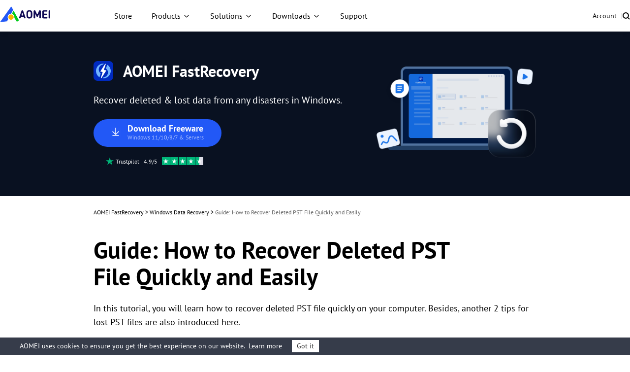

--- FILE ---
content_type: text/html
request_url: https://www.ubackup.com/data-recovery-disk/how-to-recover-deleted-pst-file.html
body_size: 16349
content:
<!DOCTYPE html><html lang="en" data-category="post" data-theme="0" class="tpl-v202308"><head>
    <!-- Google Tag Manager -->
    <script>
        (function (w, d, s, l, i) {
            w[l] = w[l] || [];
            w[l].push({
                'gtm.start': new Date().getTime(),
                event: 'gtm.js'
            });
            var f = d.getElementsByTagName(s)[0],
                j = d.createElement(s),
                dl = l != 'dataLayer' ? '&l=' + l : '';
            j.async = true;
            j.src = 'https://www.googletagmanager.com/gtm.js?id=' + i + dl;
            f.parentNode.insertBefore(j, f);
        })(window, document, 'script', 'dataLayer', 'GTM-MZWCC57');
    </script>
    <!-- End Google Tag Manager -->
    <script src="https://static.ubackup.com/lib/amt.min.js" defer=""></script>
    <meta charset="utf-8">
    <meta http-equiv="X-UA-Compatible" content="IE=edge">
    <meta name="viewport" content="width=device-width, initial-scale=1">
    <title>Guide: How to Recover Deleted PST File&nbsp;Quickly and Easily</title>
    <meta name="robots" content="index,follow,all">
    <meta name="description" content="Want to know how to recover deleted PST files on your computer? Don’t worry, read the article here and we will provide 3 effective ways for deleted files.">
    <meta name="keywords" content="how to recover deleted pst file, how to recover deleted outlook pst file, how to recover deleted pst files from pc, how to restore outlook files">
    <link rel="shortcut icon" type="image/x-icon" href="/resource/images/icon/MR_favicon_32.ico">
    <link rel="bookmark" type="image/x-icon" href="/resource/images/icon/MR_favicon_32.ico">
    <meta name="author" content="Zoey">
    <meta property="fb:app_id" content="1728527474032346">
    <meta name="identification" content="39932">
    <link rel="canonical" href="https://www.ubackup.com/data-recovery-disk/how-to-recover-deleted-pst-file.html">
    <link rel="amphtml" href="https://www.ubackup.com/data-recovery-disk/how-to-recover-deleted-pst-file.amp.html">

    <link rel="stylesheet" href="/resource/css/base.css">
    <link rel="stylesheet" href="/resource/css/slick.min.css">
    <link rel="stylesheet" href="/resource/css/ub-mr-theme.css">

    <script type="application/ld+json">
    {
      "@context": "https://schema.org",
      "@type": "BreadcrumbList",
      "itemListElement": [{
        "@type": "ListItem",
        "position": 1,
        "name": "AOMEI Backup",
        "item": "https://www.ubackup.com"
      },{
        "@type": "ListItem",
        "position": 2,
        "name": "Windows Data Recovery",
        "item": "/data-recovery-disk/"
      },{
        "@type": "ListItem",
        "position": 3,
        "name": "Guide: How to Recover Deleted PST File Quickly and Easily"
      }]
    }
    </script>

<script type="application/ld+json">
{
  "@context": "https://schema.org",
  "@type": "Article",
  "headline": "Guide: How to Recover Deleted PST File Quickly and Easily",
  "url": "https://www.ubackup.com/data-recovery-disk/how-to-recover-deleted-pst-file.html",
  "keywords": "how to recover deleted pst file, how to recover deleted outlook pst file, how to recover deleted pst files from pc, how to restore outlook files",
  "description": "Want to know how to recover deleted PST files on your computer? Don’t worry, read the article here and we will provide 3 effective ways for deleted files.",
  "image": [
    "https://cms.aomeisoftware.com/data-recovery/screenshot/en/others/choose-outlook-import.png",
    "https://cms.aomeisoftware.com/screenshot/en/data-recovery-disk/others/outlook/import-outlook-files.png",
    "https://cms.aomeisoftware.com/screenshot/en/data-recovery-disk/others/outlook-deleted-items-home-recover.png",
    "https://cms.aomeisoftware.com/screenshot/en/data-recovery-disk/others/outlook-restore-selected-items-ok.png",
    "https://cms.aomeisoftware.com/screenshot/en/data-recovery-disk/data-recovery-for-windows/select-location-to-scan.png",
    "https://cms.aomeisoftware.com/screenshot/en/data-recovery-disk/data-recovery-for-windows/scanning-drive.png",
    "https://cms.aomeisoftware.com/screenshot/en/data-recovery-disk/data-recovery-for-windows/recover-download-folder.png",
    "https://cms.aomeisoftware.com/screenshot/en/data-recovery-disk/others/outlook/advanced-find-browse.png",
    "https://cms.aomeisoftware.com/screenshot/en/data-recovery-disk/others/outlook/repair-outlook-file.png",
    "https://cms.aomeisoftware.com/data-recovery/screenshot/en/others/repair-pst.png"
],
  "mainEntityOfPage": "True",
  "publisher":{
      "@type": "Organization",
      "name": "AOMEI Backup",
      "url": "https://www.ubackup.com",
      "logo": {
          "@type": "ImageObject",
          "url": "https://www.ubackup.com/vendor/static/logo.png",
          "width": "161",
          "height": "46"
      }
  },
  "dateCreated": "November 29, 2022",
  "datePublished": "November 29, 2022",
  "dateModified": "December 11, 2024",
  "author": {
    "@type":"Person",
    "name":"Zoey",
    "url":"https://www.ubackup.com/author/zoey.html"
  },
  "articleSection":"Windows Data Recovery"
}</script>

    <script src="/assets/js/team/zoey.js"></script>

<style>.toc{overflow-y:auto}.toc>.toc-list{overflow:hidden;position:relative}.toc>.toc-list li{list-style:none}.toc-list{margin:0}a.toc-link{color:currentColor;height:100%}a.toc-link.is-active-link,a.toc-link:hover{text-decoration:none;font-weight:700}a.toc-link.is-active-link{position:relative}.is-collapsible{max-height:1000px;overflow:hidden;transition:all 300ms ease-in-out}.is-collapsed{max-height:0}.is-position-fixed{position:fixed!important;top:0}.js-toc{padding:10px 0}.js-toc-box .toc-list li{margin:.66rem 0}.js-toc-box .toc-list li a{font-size:12px;font-size:1.2rem}.js-toc-box.closed h3::after{margin-top:4px}.js-toc .toc-list-item:last-child{margin-bottom:0}.js-toc-box h3{margin-top:0}</style><style id="post-block-css-PostNote">.cke_editable .post-note,.content .post-note,.post-note{padding:1em;border-radius:3px;font-size:14px;line-height:24px}.cke_editable .post-note.bg-ogray,.content .post-note.bg-ogray,.post-note.bg-ogray{background-color:#e6e6e6}.cke_editable .post-note.bg-oblue,.content .post-note.bg-oblue,.post-note.bg-oblue{background-color:#eef3f3}.cke_editable .post-note.bg-opink,.content .post-note.bg-opink,.post-note.bg-opink{background-color:#f8f8f8}.cke_editable .post-note.bg-oyell,.content .post-note.bg-oyell,.post-note.bg-oyell{background-color:#f7f3cf}.cke_editable .post-note dt,.content .post-note dt,.post-note dt{font-size:14px;font-weight:700;color:#000;padding:0;margin-bottom:8px}.cke_editable .post-note dd,.content .post-note dd,.post-note dd{position:relative;padding-left:1em;margin:0 0 5px;font-size:14px;line-height:24px}.cke_editable .post-note dd::before,.content .post-note dd::before,.post-note dd::before{content:'•';display:block;position:absolute;left:0;top:-1px}
</style><style id="post-block-css-PostTip">.cke_editable .post-tip,.content .post-tip,.post-tip{border:2px dashed #0075b8;padding:1em;border-radius:3px;font-size:14px;line-height:24px;margin:1em auto}.cke_editable .post-tip.bg-ogray,.content .post-tip.bg-ogray,.post-tip.bg-ogray{background-color:#e6e6e6}.cke_editable .post-tip.bg-oblue,.content .post-tip.bg-oblue,.post-tip.bg-oblue{background-color:#eef3f3}.cke_editable .post-tip.bg-opink,.content .post-tip.bg-opink,.post-tip.bg-opink{background-color:#f8f8f8}.cke_editable .post-tip.bg-oyell,.content .post-tip.bg-oyell,.post-tip.bg-oyell{background-color:#f7f3cf}</style><style id="post-block-css-SecureDownload">.cke_editable .post-secdown,.content .post-secdown,.post-secdown{display:table;margin:1em auto;min-width:270px;text-align:center;border:0;color:#63686b;text-decoration:none;line-height:normal}.cke_editable .post-secdown .a-tp,.content .post-secdown .a-tp,.post-secdown .a-tp{background-color:#16aaef;color:#fff;border-radius:3px;display:block}.cke_editable .post-secdown .a-tp:hover,.content .post-secdown .a-tp:hover,.post-secdown .a-tp:hover{background-image:none;background-color:#39c0ff;color:#fff}.cke_editable .post-secdown .a-tp:hover::before,.cke_editable .post-secdown .a-tp:hover:before,.content .post-secdown .a-tp:hover::before,.content .post-secdown .a-tp:hover:before,.post-secdown .a-tp:hover::before,.post-secdown .a-tp:hover:before{position:static;width:60px;float:left}.cke_editable .post-secdown .a-tp>span,.content .post-secdown .a-tp>span,.post-secdown .a-tp>span{display:block;float:right;width:calc(100% - 63px);padding:10px 0;text-align:center;font-weight:400}.cke_editable .post-secdown .a-tp>span>span,.content .post-secdown .a-tp>span>span,.post-secdown .a-tp>span>span{margin:0;word-break:keep-all;white-space:nowrap;display:block}.cke_editable .post-secdown .a-tp>span>span:first-child,.content .post-secdown .a-tp>span>span:first-child,.post-secdown .a-tp>span>span:first-child{font-size:18px;padding:0 15px;font-weight:700}.cke_editable .post-secdown .a-tp>span>span:last-child,.content .post-secdown .a-tp>span>span:last-child,.post-secdown .a-tp>span>span:last-child{font-size:12px;font-weight:400}.cke_editable .post-secdown .a-tp::before,.cke_editable .post-secdown .a-tp:before,.content .post-secdown .a-tp::before,.content .post-secdown .a-tp:before,.post-secdown .a-tp::before,.post-secdown .a-tp:before{content:'';background:url(/assets/images/posts/0/icon-download-0.png) no-repeat center;display:block;float:left;width:60px;height:60px;border-right:1px solid #fff;position:static}.cke_editable .post-secdown .a-tp::after,.cke_editable .post-secdown .a-tp:after,.content .post-secdown .a-tp::after,.content .post-secdown .a-tp:after,.post-secdown .a-tp::after,.post-secdown .a-tp:after{content:'';display:block;overflow:hidden;visibility:hidden;height:0;clear:both}.cke_editable .post-secdown .a-bt,.content .post-secdown .a-bt,.post-secdown .a-bt{display:block;margin-top:4px;position:relative}.cke_editable .post-secdown .a-bt::before,.content .post-secdown .a-bt::before,.post-secdown .a-bt::before{content:'';display:inline-block;vertical-align:middle;margin-right:4px;width:14px;height:17px;background:url(https://www.ubackup.com/assets/images/posts/0/ic-security-0.png) no-repeat center;-webkit-background-size:contain;background-size:contain;position:relative;top:-2px}.cke_editable .post-secdown .a-bt img,.content .post-secdown .a-bt img,.post-secdown .a-bt img{vertical-align:middle;margin-bottom:1px;display:none;max-width:100%}</style>
</head>

<body>
<!-- Google Tag Manager noscript -->
<noscript>
    <iframe src="https://www.googletagmanager.com/ns.html?id=GTM-MZWCC57" height="0" width="0"
            style="display:none;visibility:hidden">
    </iframe>
</noscript>
<!-- End Google Tag Manager noscript -->

<!-- header -->
<header id="header-sep" data-time="20250220">
    <nav class="nav">
        <div class="logo-box">
            <a href="/" data-ga="'/index.html','click', '/top-navi'" data-monitor="'redirection','top'" class="logo">
                <img src="/resource/images/logo/aomei-logo.svg" alt="" srcset="" width="102" height="32">
            </a>
            <label class="burger" for="burger">
                <input type="checkbox" id="burger">
                <span></span>
                <span></span>
                <span></span>
            </label>
        </div>

        <div class="nav-content">
            <ul class="nav-list">
                <li>
                    <a href="/store.html" data-ga="'/store.html','click', '/top-navi'" data-monitor="'redirection','top'" class="nav-btn">
                        Store
                    </a>
                </li>
                <li class="dropdown dropdown-product">
                    <button class="nav-btn">Products</button>
                    <div class="dropdown-content">
                        <div class="dropdown-menu open" data-menu="1">
                            <div class="dropdown-item dropdown-item-submenu active" data-index="1-1">
                                <a href="/ab/" data-ga="'/ab/index.html','click', '/top-navi'" data-monitor="'redirection','top'" class="dropdown-item-link">
                                    <i class="ic ic-ab"></i>
                                    <div class="dropdown-item-txt">
                                        <h4 class="dropdown-item-tit">AOMEI Backupper</h4>
                                        <p class="dropdown-item-desc">
                                            Standalone Windows backup, clone and sync software
                                        </p>
                                    </div>
                                </a>

                                <div class="dropdown-submenu dropdown-submenu-all" data-index="1-1-1">
                                    <div class="dropdown-submenu-box">
                                        <div class="dropdown-submenu-it">
                                            <div class="sub-it-for">For Home</div>
                                            <div class="sub-it-forbox sub-it-forbox-home">
                                                <button class="sub-it-box">
                                                    <div class="sub-it-box-link">
                                                        <div class="sub-it-tit">
                                                            <h4>AOMEI Backupper Standard</h4>
                                                            <span class="subtitle subtitle-gre subtitle-sign">FREE</span>
                                                        </div>
                                                        <p class="sub-it-desc">
                                                            Free Windows backup software to protect
                                                            personal data.
                                                        </p>
                                                    </div>
                                                    <a href="/free-backup-software.html" data-ga="'/free-backup-software.html','click', '/top-navi'" data-monitor="'redirection','top'" class="virtual-link"></a>
                                                </button>
                                                <button class="sub-it-box">
                                                    <div class="sub-it-box-link">
                                                        <div class="sub-it-tit">
                                                            <h4>AOMEI Backupper Professional</h4>
                                                        </div>
                                                        <p class="sub-it-desc">
                                                            Windows PC backup, sync and clone software for
                                                            personal use.
                                                        </p>
                                                    </div>
                                                    <a href="/professional.html" data-ga="'/professional.html','click', '/top-navi'" data-monitor="'redirection,'top'" class="virtual-link"></a>
                                                </button>
                                            </div>
                                        </div>
                                        <div class="dropdown-submenu-it">
                                            <div class="sub-it-for">For Business</div>
                                            <div class="sub-it-forbox sub-it-forbox-bus">
                                                <button class="sub-it-box">
                                                    <div class="sub-it-box-link">
                                                        <div class="sub-it-tit">
                                                            <h4>AOMEI Backupper Workstation</h4>
                                                        </div>
                                                        <p class="sub-it-desc">
                                                            Windows PC backup, sync and clone software for
                                                            business use.
                                                        </p>
                                                    </div>
                                                    <a href="/workstation.html" data-ga="'/workstation.html','click', '/top-navi'" data-monitor="'redirection','top'" class="virtual-link"></a>
                                                </button>
                                                <button class="sub-it-box">
                                                    <div class="sub-it-box-link">
                                                        <div class="sub-it-tit">
                                                            <h4>AOMEI Backupper Server</h4>
                                                        </div>
                                                        <p class="sub-it-desc">
                                                            Reliable Windows Server backup, sync and clone
                                                            solutions.
                                                        </p>
                                                    </div>
                                                    <a href="/server.html" data-ga="'/server.html','click', '/top-navi'" data-monitor="'redirection,'top'" class="virtual-link"></a>
                                                </button>
                                                <button class="sub-it-box">
                                                    <div class="sub-it-box-link">
                                                        <div class="sub-it-tit">
                                                            <h4>AOMEI Backupper Technician</h4>
                                                        </div>
                                                        <p class="sub-it-desc">
                                                            Backup and clone toolkit for unlimited PCs
                                                            within one company.
                                                        </p>
                                                    </div>
                                                    <a href="/ab-technician.html" data-ga="'/ab-technician.html','click', '/top-navi'" data-monitor="'redirection,'top'" class="virtual-link"></a>
                                                </button>
                                                <button class="sub-it-box">
                                                    <div class="sub-it-box-link">
                                                        <div class="sub-it-tit">
                                                            <h4>AOMEI Backupper Technician Plus</h4>
                                                        </div>
                                                        <p class="sub-it-desc">
                                                            Backup and clone toolkit for unlimited PCs
                                                            &amp; servers within one company.
                                                        </p>
                                                    </div>
                                                    <a href="/ab-technician-plus.html" data-ga="'/ab-technician-plus.html','click', '/top-navi'" data-monitor="'redirection,'top'" class="virtual-link"></a>
                                                </button>
                                            </div>
                                        </div>
                                        <p class="dropdown-submenu-bot">
                                            Learn the differences and choose the right edition
                                            that's best fit for you.
                                            <a href="/edition-comparison.html" data-ga="'/edition-comparison.html','click', '/top-navi'" data-monitor="'redirection','top'">Edition Comparison &gt;&gt;</a>
                                        </p>
                                    </div>
                                </div>
                            </div>
                            <a href="/mac/" data-ga="'/mac/index.html','click', '/top-navi'" data-monitor="'redirection','top'" class="dropdown-item">
                                <i class="ic ic-abmac"></i>
                                <div class="dropdown-item-txt">
                                    <h4 class="dropdown-item-tit">AOMEI Backupper Mac</h4>
                                    <p class="dropdown-item-desc">
                                        Standalone Mac backup and sync software
                                    </p>
                                </div>
                            </a>

                            <div class="dropdown-item dropdown-item-submenu" data-index="1-2">
                                <a href="/enterprise/" data-ga="'/enterprise/index.html','click', '/top-navi'" data-monitor="'redirection','top'" class="dropdown-item-link">
                                    <i class="ic ic-acbn"></i>
                                    <div class="dropdown-item-txt">
                                        <h4 class="dropdown-item-tit">
                                            AOMEI Cyber Backup<span class="subtitle subtitle-bl subtitle-sign">Centralized</span>
                                        </h4>
                                        <p class="dropdown-item-desc">
                                            Centrally backup VMs, Windows, and MSSQL for Business
                                        </p>
                                    </div>
                                </a>

                                <div class="dropdown-submenu dropdown-submenu-acb" data-index="1-2-1">
                                    <div class="dropdown-submenu-box">
                                        <button class="sub-it-box">
                                            <div class="sub-it-box-link">
                                                <i class="ic ic-acb-free"></i>
                                                <div class="sub-it-tit">
                                                    <h4>AOMEI Cyber Backup Free</h4>
                                                </div>

                                                <p class="desc">
                                                    Free backup software for basic enterprise backup
                                                    and recovery.
                                                </p>
                                            </div>
                                            <a href="/enterprise/free-enterprise-backup.html" data-ga="'/enterprise/free-enterprise-backup.html','click', '/top-navi'" data-monitor="'redirection','top'" class="virtual-link"></a>
                                        </button>
                                        <button class="sub-it-box">
                                            <div class="sub-it-box-link">
                                                <i class="ic ic-acb-pre"></i>
                                                <div class="sub-it-tit">
                                                    <h4>AOMEI Cyber Backup Premium</h4>
                                                </div>

                                                <p class="desc">
                                                    Backup all important enterprise data on unlimited
                                                    devices with advanced features.
                                                </p>
                                            </div>
                                            <a href="/enterprise/top-enterprise-backup-software.html" data-ga="'/enterprise/top-enterprise-backup-software.html','click', '/top-navi'" data-monitor="'redirection','top'" class="virtual-link">
                                            </a>
                                        </button>
                                    </div>
                                </div>
                            </div>

                            <a href="/phone-tool/" data-ga="'/phone-tool/index.html','click', '/top-navi'" data-monitor="'redirection','top'" class="dropdown-item">
                                <i class="ic ic-afb"></i>
                                <div class="dropdown-item-txt">
                                    <h4 class="dropdown-item-tit">AOMEI FoneBackup</h4>
                                    <p class="dropdown-item-desc">
                                        Free iPhone backup and transfer software
                                    </p>
                                </div>
                            </a>

                            <div class="dropdown-item " data-index="1-3">
                                <a href="/data-recovery-software/" data-ga="'/data-recovery-software/index.html','click', '/top-navi'" data-monitor="'redirection','top'" class="dropdown-item-link">
                                    <i class="ic ic-afr"></i>
                                    <div class="dropdown-item-txt">
                                        <h4 class="dropdown-item-tit">AOMEI FastRecovery</h4>
                                        <p class="dropdown-item-desc">
                                            Recover lost or deleted files from Windows and iOS
                                        </p>
                                    </div>
                                </a>
                            </div>
                        </div>
                    </div>
                </li>
                <li class="dropdown dropdown-sol">
                    <button class="nav-btn">Solutions</button>
                    <div class="dropdown-content">
                        <div class="dropdown-menu">
                            <div class="dropdown-sol-it">
                                <div class="sol-tit sol-tit-win">Windows</div>
                                <div class="sol-list">
                                    <a href="/clone/" data-monitor="'redirection','top'" data-ga="'/clone/index.html','click', '/top-navi'">Disk Clone &amp; OS Migration</a>
                                    <a href="/backup-restore/" data-monitor="'redirection','top'" data-ga="'/backup-restore/index.html','click', '/top-navi'">Standalone Windows Backup</a>
                                    <a href="/enterprise/centralized-windows-backup.html" data-monitor="'redirection','top'" data-ga="'/enterprise/centralized-windows-backup.html
                  ','click', '/top-navi'">Centralized Windows Backup</a>
                                    <a href="/email/" data-monitor="'redirection','top'" data-ga="'/email/index.html','click', '/top-navi'">Email &amp; Outlook Backup</a>
                                    <a href="/synchronization/" data-monitor="'redirection','top'" data-ga="'/synchronization/index.html','click', '/top-navi'">Windows File Sync</a>
                                    <a href="/image-deployment-software.html" data-monitor="'redirection','top'" data-ga="'/image-deployment-software.html','click', '/top-navi'">System Image Deploy</a>
                                    <a href="/data-recovery-software/windows-recovery.html" data-monitor="'redirection','top'" data-ga="'/data-recovery-software/windows-recovery.html','click', '/top-navi'">Windows Data
                                        Recovery</a>
                                </div>
                            </div>
                            <div class="dropdown-sol-it">
                                <div class="sol-tit sol-tit-ios">iOS &amp; macOS</div>
                                <div class="sol-list">
                                    <a href="/mac-tips/" data-monitor="'redirection','top'" data-ga="'/mac-tips/index.html','click', '/top-navi'">Mac File Sync</a>
                                    <a href="/phone-tool/phone-backup.html" data-monitor="'redirection','top'" data-ga="'/phone-tool/phone-backup.html','click', '/top-navi'">iPhone Data Backup</a>
                                    <a href="/phone-tool/phone-transfer.html" data-monitor="'redirection','top'" data-ga="'/phone-tool/phone-transfer.html','click', '/top-navi'">iPhone Data Transfer</a>
                                    <a href="/phone-tool/icloud-manager.html" data-monitor="'redirection','top'" data-ga="'/phone-tool/icloud-manager.html','click', '/top-navi'">iCloud Data Manager</a>
                                    <a href="/phone-tool/whatsapp-transfer.html" data-monitor="'redirection','top'" data-ga="'/phone-tool/whatsapp-transfer.html','click', '/top-navi'">WhatsApp File Transfer</a>
                                    <a href="/data-recovery-software/iphone-recovery.html" data-monitor="'redirection','top'" data-ga="'/data-recovery-software/iphone-recovery.html','click', '/top-navi'">iPhone Data
                                        Recovery</a>
                                </div>
                            </div>
                            <div class="dropdown-sol-it">
                                <div class="sol-tit sol-tit-vm">VM &amp; Database</div>
                                <div class="sol-list">
                                    <a href="/enterprise/vmware-backup.html" data-monitor="'redirection','top'" data-ga="'/enterprise/vmware-backup.html','click', '/top-navi'">VMware Backup
                                    </a>
                                    <a href="/enterprise/hyper-v-backup.html
                  " data-monitor="'redirection','top'" data-ga="'/enterprise/hyper-v-backup.html
                  ','click', '/top-navi'">Microsoft Hyper-V Backup
                                    </a>
                                    <a href="/enterprise/sql-backup.html" data-monitor="'redirection','top'" data-ga="'/enterprise/sql-backup.html','click', '/top-navi'">Microsoft SQL Server Backup
                                    </a>
                                </div>
                            </div>
                        </div>
                    </div>
                </li>
                <li class="dropdown dropdown-down">
                    <button class="nav-btn">Downloads</button>
                    <div class="dropdown-content">
                        <div class="dropdown-menu">
                            <a href="/download.html" data-ga="'/download.html','click', '/top-navi'" data-monitor="'redirection','top'" class="dropdown-item">
                                <i class="ic ic-ab"></i>
                                <div class="dropdown-item-txt">
                                    <h4 class="dropdown-item-tit">AOMEI Backupper</h4>
                                    <p class="dropdown-item-desc">
                                        Free download to backup, sync or clone Windows
                                    </p>
                                </div>
                            </a>
                            <a href="/enterprise/download.html" data-ga="'/enterprise/download.html','click', '/top-navi'" data-monitor="'redirection','top'" class="dropdown-item">
                                <i class="ic ic-acbn"></i>
                                <div class="dropdown-item-txt">
                                    <h4 class="dropdown-item-tit">AOMEI Cyber Backup</h4>
                                    <p class="dropdown-item-desc">
                                        Free download for enterprise data protection
                                    </p>
                                </div>
                            </a>
                            <a href="/phone-tool/download.html" data-ga="'/phone-tool/download.html','click', '/top-navi'" data-monitor="'redirection','top'" class="dropdown-item">
                                <i class="ic ic-afb"></i>
                                <div class="dropdown-item-txt">
                                    <h4 class="dropdown-item-tit">AOMEI FoneBackup</h4>
                                    <p class="dropdown-item-desc">
                                        Free download to backup or transfer iPhone data
                                    </p>
                                </div>
                            </a>
                            <a href="/data-recovery-software/download.html" data-ga="'/data-recovery-software/download.html','click', '/top-navi'" data-monitor="'redirection','top'" class="dropdown-item">
                                <i class="ic ic-afr"></i>
                                <div class="dropdown-item-txt">
                                    <h4 class="dropdown-item-tit">AOMEI FastRecovery</h4>
                                    <p class="dropdown-item-desc">
                                        Free download to recover lost or deleted data
                                    </p>
                                </div>
                            </a>
                        </div>
                    </div>
                </li>
                <li>
                    <a href="/support.html" data-ga="'/support.html','click', '/top-navi'" data-monitor="'redirection','top'" class="nav-btn">Support</a>
                </li>
            </ul>
            <ul class="nav-action">
                <li>
                    <a href="https://account.aomeitech.com/" data-ga="'https://account.aomeitech.com/','click', '/top-navi'" data-monitor="'redirection','top'" class="nav-btn">Account</a>
                </li>
                <li>|</li>
                <li>
                    <a href="/search.html" data-ga="'/search.html','click', '/top-navi'" data-monitor="'redirection','top'" class="ic ic-search">
                    </a>
                </li>
            </ul>
        </div>
    </nav>
</header>
<!-- header -->

<!-- banner -->
<div class="banner" data-banner-replace="top">
    <div class="container-theme">
        <div class="wrap">
            <div class="left">
                <div class="tt f-fs32">
                    <img src="/resource/images/ub-ar-theme/ub-ic-ar-logo-40.svg" width="40" height="40" alt="">
                    AOMEI FastRecovery
                </div>
                <p class="bannertxt f-fs20">
                    Recover deleted &amp; lost data from any disasters in Windows.
                </p>
                <a data-monitor="'download','banner'" href="/ss/download/ar/FastRecovery_Windows_Free.exe" class="btn-lg btn-bl btn-more-txt" data-ga="'Download AR Win Free', 'download', '/data-recovery-disk/how-to-recover-deleted-pst-file.html_banner'">
                    <i class="ic-dw"></i>
                    <div class="txt">
                        Download Freeware
                        <p>Windows 11/10/8/7 &amp; Servers</p>
                    </div>
                </a>
                <div class="w">
                    <img src="/resource/images/ab-theme/ub-article-ab-ic-trustpilot.svg" width="16" height="16" alt="">
                    <span class="f-fs12">
                            Trustpilot &nbsp; 4.9/5 &nbsp;
                        </span>
                    <img src="/resource/images/ab-theme/ub-article-ab-ic-trustpilot-5.svg" width="84" height="16" alt="">
                </div>
            </div>
            <div class="right">
                <img src="/resource/images/ub-ar-theme/banner-pic-AR@2x.png" width="326" height="200" alt="">
            </div>
        </div>
    </div>
</div>
<!-- banner -->

<!-- article content -->
<div class="container-box">
    <div id="main-content" class="container-theme main-content clearfix">
        <!-- main_content -->
        <div id="content" class="content">
            <div class="inner-content">
                <!-- breadcrumb -->
                <ol class="breadcrumb">
                    <li>
                        <a data-monitor="'redirection','content'" href="/data-recovery-software/windows-recovery.html">AOMEI FastRecovery</a> &gt;
                    </li>
                    <li>
                        <a data-monitor="'redirection','content'" href="/data-recovery-disk/">
                            Windows Data Recovery
                        </a> &gt;
                    </li>
                    <li class="active">
                        Guide: How to Recover Deleted PST File&nbsp;Quickly and Easily
                    </li>
                </ol>
                <h1 class="f-fs48">
                    Guide: How to Recover Deleted PST File&nbsp;Quickly and Easily
                </h1>
                <!-- summary -->
                <p class="zhaiyao">
                    In this tutorial, you will learn how to recover deleted PST file quickly on your computer. Besides, another 2 tips for lost PST files are also introduced here.
                </p>
                <!-- author_info -->
                <div class="author-wrap">
                    <div class="author-info">
                        <div class="author-des">
                            <img src="/assets/images/author/zoey.png" width="40" height="40" alt="Zoey">
                            <!--{scene:L1}-->
                            

                            <!--{L1:updated}-->
                            <p class="push-date">
                                By
                                <a href="https://www.ubackup.com/author/zoey.html" target="_blank">Zoey</a>
                                / Updated on
                                December 11, 2024
                            </p>
                            <!--{/L1:updated}-->

                            <!--{/scene:L1}-->
                        </div>
                        <div class="media">
                                <span>Share this:
                                </span>
                            <a href="javascript:void(0);" class="ic-facebook">
                                <img src="/resource/images/ab-theme/ub-article-ab-ic-share-fb-24.svg" width="24" height="24" alt="facebook" srcset="">
                            </a>
                            <a href="javascript:void(0);" class="ic-twitter">
                                <img src="/resource/images/ab-theme/ub-article-ab-ic-share-tw-24.svg" width="24" height="24" alt="twitter" srcset="">
                            </a>
                            <a href="javascript:void(0);" class="ic-ins">
                                <img src="/resource/images/ab-theme/ub-article-ab-ic-share-in-24.svg" width="24" height="24" alt="instagram" srcset="">
                            </a>
                            <a href="javascript:void(0);" class="ic-reddit">
                                <img src="/resource/images/ab-theme/ub-article-ab-ic-share-reddit-24.svg" width="24" height="24" alt="reddit" srcset="">
                            </a>
                        </div>
                    </div>
                </div>
                <!-- /author_info -->
                <!-- core_content -->
                <div class="core ctt-wrap">
                    <div class="lightbox">
                        <div class="lightbox-content">
                            <img src="" alt="">
                            <span class="close"></span>
                        </div>
                        <div class="lightbox-overlay"></div>
                    </div>
                    <input type="hidden" value="278004" id="postId">
                    <input type="hidden" id="template-v2">
                    <div class="post-area" id="post-contents-area">
                        <div class="center-box-toc">
                <strong>Table of Contents</strong>
                <div class="center-toc-b center-toc-list1" style="display: none;">
                    <ol class="toc-list "><li class="toc-list-item"><a href="#h_0" class="toc-link node-name--H2 ">How do I recover my Outlook PST file?</a></li><li class="toc-list-item"><a href="#h_1" class="toc-link node-name--H2 ">3 ways to recover deleted PST files</a><ol class="toc-list  is-collapsible is-collapsed"><li class="toc-list-item"><a href="#h_2" class="toc-link node-name--H3 ">Way 1. Recover deleted PST files from backups</a></li><li class="toc-list-item"><a href="#h_3" class="toc-link node-name--H3 ">Way 2. Recover deleted PST files in Deleted Items</a></li><li class="toc-list-item"><a href="#h_4" class="toc-link node-name--H3 ">Way 3. Recover deleted PST files quickly</a></li></ol></li><li class="toc-list-item"><a href="#h_5" class="toc-link node-name--H2 ">Other tips to get your lost PST files back</a><ol class="toc-list  is-collapsible is-collapsed"><li class="toc-list-item"><a href="#h_6" class="toc-link node-name--H3 ">Tip 1. Find PST files in Advanced Find</a></li><li class="toc-list-item"><a href="#h_7" class="toc-link node-name--H3 ">Tip 2. Repair corrupted PST file</a></li></ol></li><li class="toc-list-item"><a href="#h_8" class="toc-link node-name--H2 ">The bottom line</a></li></ol>
            </div>
        </div>

                        <!--ART_CONTENT-->
                        <input id="post_function" value="运行MR" type="hidden">
<input id="post_maintainer" value="Zoey|2022-11-29 11:10:10" type="hidden">
<h2>How do I recover my Outlook PST file?</h2>

<p>Outlook, an important part of the Microsoft Office suite, provides many convenient features for you including note management, email sending and receiving, calendar events, and so on. To save Outlook data, there will be some PST files on your computer, which can be quite important to you.</p>

<p>However, you may encounter the Outlook PST files lost issue unfortunately. In most cases, they were deleted by accident. Data loss can be quite troublesome for you. So you need an efficient way to <a href="https://www.ubackup.com/data-recovery-disk/recover-deleted-files-in-windows-10-8975.html" target="_blank">recover deleted files</a>&nbsp;quickly. How to recover deleted PST files? Generally, you can recover your PST files from backups or Deleted Items. If you cannot find your PST files from them, there is a useful file recovery tool to help you get your files back.</p>

<h2>3 ways to recover deleted PST files</h2>

<p>How to recover deleted Outlook PST file? There are 3 methods for you here. If your PST files were deleted recently, maybe you can find them without downloading Outlook PST recovery software. If you cannot recover deleted PST files in Outlook, you can try the easy recovery software we provided.</p>

<h3>Way 1. Recover deleted PST files from backups</h3>

<p>If you have a habit of backup and create backups of your PST files regularly, how to recover deleted PST files from PC? Here is a simple guideline and you can try it step by step:</p>

<p>1.&nbsp;Run Outlook.&nbsp;On the Outlook client page, choose&nbsp;<strong>Open &amp; Export&nbsp;&gt;&nbsp;Import/Export</strong>.</p>

<p class="align-center"><a href="/data-recovery/screenshot/en/others/choose-outlook-import.png" target="_blank"><img src="[data-uri]" alt="Choose Outlook Import" height="438" stpl-src="/data-recovery/screenshot/en/others/choose-outlook-import.png" width="700" class="stpl-lazy"></a></p>

<p>2. Click on Import from another program or file&nbsp;and then choose Next. Select Import project into current folder to import the file into your folder. Then click <strong>Finish</strong>.</p>

<p class="align-center"><a href="/screenshot/en/data-recovery-disk/others/outlook/import-outlook-files.png" target="_blank"><img src="[data-uri]" alt="Import Outlook Files" height="344" stpl-src="/screenshot/en/data-recovery-disk/others/outlook/import-outlook-files.png" width="451" class="stpl-lazy"></a></p>

<h3>Way 2. Recover deleted PST files in Deleted Items</h3>

<p>If you do not have a backup of PST files, how to restore Outlook files&nbsp;in another way? If your PST files are not permanently deleted, you can go to the Deleted Items part to recover them. Follow the steps below:</p>

<p>1. Run the Outlook&nbsp;client, and click on&nbsp;<strong>Deleted Items</strong>.</p>

<p>2. Next, in&nbsp;the <strong>Home </strong>tab, click on the <strong>Recover Deleted Items From Server&nbsp;</strong>icon.</p>

<p class="align-center"><a href="/screenshot/en/data-recovery-disk/others/outlook-deleted-items-home-recover.png" target="_blank"><img src="[data-uri]" alt="Outlook Deleted Items Home Recover" height="465" stpl-src="/screenshot/en/data-recovery-disk/others/outlook-deleted-items-home-recover.png" width="488" class="stpl-lazy"></a></p>

<p>3. If you are lucky, you can see your deleted PST files in the window. Choose the PST file you want to recover, and choose <strong>Restore Selected Items</strong>. Then click on <strong>OK </strong>to restore your deleted PST files.</p>

<p class="align-center"><a href="/screenshot/en/data-recovery-disk/others/outlook-restore-selected-items-ok.png" target="_blank"><img src="[data-uri]" alt="Outlook Restore Selected Items Ok" height="402" stpl-src="/screenshot/en/data-recovery-disk/others/outlook-restore-selected-items-ok.png" width="586" class="stpl-lazy"></a></p>

<h3>Way 3. Recover deleted PST files quickly</h3>

<p>However, the 2 methods above only work for some situations. If you want to get an efficient way to recover PST files from all kinds of situations, here comes an easy file recovery tool - <a href="https://www.ubackup.com/data-recovery-software/windows-recovery.html" target="_blank">AOMEI FastRecovery</a>.</p>

<p>AOMEI FastRecovery is a professional <a href="https://www.ubackup.com/data-recovery-disk/file-recovery-software.html" target="_blank">file recovery software</a>, which allows you to recover deleted files from accidental deletion, system crashes, data format, etc.</p>

<p>There are also some other outstanding points of AOMEI FastRecovery:</p>

<dl class="post-note bg-ogray" data-block-name="PostNote">
	<dd><span style="font-size:16px"><strong>Combined scanning methods:</strong> Both <strong>Quick Scan </strong>and <strong>Deep Scan </strong>are supported in AOMEI FastRecovery. </span></dd>
	<dd><span style="font-size:16px"><strong>Flexibility: </strong>More than <strong>200 types</strong> of files can be recovered with AOMEI FastRecovery including pictures, videos, documents, emails, and more.</span></dd>
	<dd><span style="font-size:16px"><strong>Available in all Windows systems:</strong> You can use AOMEI FastRecovery in Windows 11, 10, 8, 7, XP and Windows Server 2022, 2019, 2016, 2012, etc.</span></dd>
	<dd><span style="font-size:16px"><strong>Functionality: </strong>AOMEI FastRecovery supports to <a href="https://www.ubackup.com/data-recovery-disk/recover-files-from-external-hard-drive-windows-10-0616.html" target="_blank">recover files from <strong>external hard drives</strong></a><strong>, local drives, USB flash drives, SD cards,</strong> and so on.</span></dd>
	<dd><span style="font-size:16px"><strong>Data security: </strong>Your deleted files will be recovered without changing the <strong>filename, format, and path</strong>.</span></dd>
</dl>

<p>Now, let’s see how to use such an easy recovery tool to recover your deleted PST files. First of all, please click on this button to download and install the AOMEI FastRecovery client on your computer.</p>

<div class="post-secdown" data-block-name="SecureDownload"><a class="a-tp" href="https://www.ubackup.com/ss/download/ar/FastRecovery_Windows_Free.exe" onclick="ga('send', 'event', 'Download AR Win Free', 'download', 'en-article');"><span><span>Download Software</span> <span>Windows 11/10/8/7/Server</span> </span> </a>

<div class="a-bt">Secure Download</div>
</div>

<p>1. Launch the AOMEI FastRecovery application.&nbsp;Hover the mouse over the drive saved deleted files before, and click <strong>Scan</strong>.</p>

<p class="align-center"><a href="/screenshot/en/data-recovery-disk/data-recovery-for-windows/select-location-to-scan.png" target="_blank"><img src="[data-uri]" alt="Select Location To Scan" height="463" stpl-src="/screenshot/en/data-recovery-disk/data-recovery-for-windows/select-location-to-scan.png" width="700" class="stpl-lazy"></a></p>

<p>2. Then, you can see your deleted PST files and other missing files after <strong>Quick Scan/Deep Scan </strong>completely.</p>

<p class="align-center"><a href="/screenshot/en/data-recovery-disk/data-recovery-for-windows/scanning-drive.png" target="_blank"><img src="[data-uri]" alt="Scanning Drive" height="463" stpl-src="/screenshot/en/data-recovery-disk/data-recovery-for-windows/scanning-drive.png" width="700" class="stpl-lazy"></a></p>

<div class="post-tip" data-block-name="PostTip"><strong>Tip:</strong>&nbsp;To find your deleted PST files faster, you can type the filename in the search box or use the <strong>Filter </strong>feature on the right top.</div>

<p>3. Check the scanning result. And you can select another location to store&nbsp;recovered PST files. Finally, click on the <strong>Recover X files</strong> button to recover your deleted PST files with ease.</p>

<p class="align-center"><a href="/screenshot/en/data-recovery-disk/data-recovery-for-windows/recover-download-folder.png" target="_blank"><img src="[data-uri]" alt="Recover Download Folder" height="464" stpl-src="/screenshot/en/data-recovery-disk/data-recovery-for-windows/recover-download-folder.png" width="700" class="stpl-lazy"></a></p>

<h2>Other tips to get your lost PST files back</h2>

<p>When you cannot find your PST file, maybe it is not deleted. We have prepared another 2 tips for you to <a href="https://www.ubackup.com/data-recovery-disk/how-to-recover-lost-files-on-windows-10-0616.html" target="_blank">recover lost files</a>. Read on to see if they can help you.</p>

<h3>Tip 1. Find PST files in Advanced Find</h3>

<p>Sometimes, your <a href="https://www.ubackup.com/data-recovery-disk/microsoft-outlook-files-disappeared.html" target="_blank">Microsoft Outlook files disappeared</a>&nbsp;but you did not delete them. Maybe the file path has been changed due to a virus attack or other reasons. To find lost PST files, you can try the Advanced Find feature in Outlook.</p>

<p>1. Open the Outlook client on your computer. Click on the <strong>Search </strong>tab on the menu.</p>

<p>2. Selec<strong>t Advanced Find </strong>in<strong> Search Tools</strong>.</p>

<p>3. Type in the name of your PST file and press&nbsp;the <strong>Browse </strong>button. If your PST file&nbsp;has not been deleted, you can see it then.</p>

<p class="align-center"><a href="/screenshot/en/data-recovery-disk/others/outlook/advanced-find-browse.png" target="_blank"><img src="[data-uri]" alt="Advanced Find Browse" height="300" stpl-src="/screenshot/en/data-recovery-disk/others/outlook/advanced-find-browse.png" width="500" class="stpl-lazy"></a></p>

<h3>Tip 2. Repair corrupted PST file</h3>

<p>It is also possible that your PST file has been corrupted. To recover it, you can refer to the easy guideline to use Inbox Repair Tool.</p>

<p>1. Run <strong>Inbox Repair Tool</strong>, and input the name of your Outlook PST file.</p>

<p>2.&nbsp;Choose&nbsp;<strong>Browse </strong>to choose your corrupted PST file&nbsp;and click on <strong>Start </strong>to recover PST file.</p>

<p class="align-center"><a href="/screenshot/en/data-recovery-disk/others/outlook/repair-outlook-file.png" target="_blank"><img src="[data-uri]" alt="Repair Outlook File" height="307" stpl-src="/screenshot/en/data-recovery-disk/others/outlook/repair-outlook-file.png" width="360" class="stpl-lazy"></a></p>

<p>3. If you find errors, press <strong>Repair </strong>to fix them here.</p>

<p class="align-center"><a href="/data-recovery/screenshot/en/others/repair-pst.png" target="_blank"><img src="[data-uri]" alt="Repair Pst" height="314" stpl-src="/data-recovery/screenshot/en/others/repair-pst.png" width="341" class="stpl-lazy"></a></p>

<h2>The bottom line</h2>

<p>Now, you have learned 3 ways to solve how to recover deleted PST file. If you want to recover your deleted PST files quickly and easily, a professional recovery tool called AOMEI FastRecovery is the best choice for you. You can use it to recover deleted or lost files from any situation.</p>
                        <!--ART_CONTENT-->
                    </div>
                </div>
                <!-- /core_content -->
                <!-- author_info -->
                <div class="conter-author">
                    <div class="left">
                        <img src="/assets/images/author/zoey.png" width="100" height="100" alt="Zoey">
                    </div>
                    <div class="right">
                        <div class="name">
                                <span><a data-monitor="'redirection','content'" href="https://www.ubackup.com/author/zoey.html">Zoey</a></span> · Editor
                        </div>
                        <div>
                            Zoey works as an English editor of AOMEI Technology. She provides tech information about backup and restore, mobile data transfer, and so on for AOMEI. She hopes that her articles will be greatly helpful for users. She is fond of music, film, and photography.
                        </div>
                    </div>
                </div>
                <!-- related_posts -->
                <div class="content-related"><h2>Related Articles</h2><div class="wrap"><div class="item"><h5><a href="https://www.ubackup.com/data-recovery-disk/recover-deleted-files-from-recycle-bin-without-software-8975.html" target="_blank">Easy &amp; Free Ways to Recover Deleted Files from Recycle Bin without Software</a></h5><p class="related-txt">How to recover deleted files from Recycle Bin without software? You can try Windows built-in features to do it, including File History, Previous Versions, and Windows File Recovery.</p></div><div class="item"><h5><a href="https://www.ubackup.com/data-recovery-disk/where-to-find-deleted-files-on-windows-10.html" target="_blank">Where to Find Deleted Files on Windows 10, Recover Them Now</a></h5><p class="related-txt">This article solves the problem of where to find deleted files on Windows 10 or 11 and how to recover them, even if the Recycle Bin has been emptied.</p></div><div class="item"><h5><a href="https://www.ubackup.com/data-recovery-disk/how-do-i-recover-permanently-deleted-files-from-my-pc-8975.html" target="_blank">How Do I Recover Permanently Deleted Files from My PC?</a></h5><p class="related-txt">How do I recover permanently deleted files from my PC? If you deleted files by mistake, or using Shift + Delete keys, or empty the Recycle Bin, keep reading this article and get 5 effective methods below.</p></div><div class="item"><h5><a href="https://www.ubackup.com/data-recovery-disk/how-to-recover-large-permanently-deleted-files-0616.html" target="_blank">How to Recover Large Permanently Deleted Files?</a></h5><p class="related-txt">Want to know how to recover large permanently deleted files? This post will introduce 3 effective ways to recover files too large for Recycle Bin to help you.</p></div></div></div>
            </div>
        </div>
        <!-- /main_content -->

    </div>
</div>
<!--/article content-->

<div class="footer-free" data-banner-replace="bottom">
    <div class="container">
        <div class="wrap">
            <div class="left">
                <h2>
                    Free Get AOMEI FastRecovery Now
                </h2>
                <p class="des">
                    Instantly recover deleted and lost data from any Windows disaster—get your files back now!
                </p>

                <div class="btn-item">
                    <a data-monitor="'download','bottom'" href="/ss/download/ar/FastRecovery_Windows_Free.exe" data-ga="'Download AR Win Free', 'download','/data-recovery-disk/how-to-recover-deleted-pst-file.html_bottom'" class="btn-bl btn-lg btn-down">
                        <div class="btn-box">
                            <i class="down-ic"></i>
                            <span class="txt">
                                    <b>Download Freeware</b> <br>
                                    <span class="ed">Windows 11/10/8/7 &amp; Servers</span>
                                </span>
                        </div>
                    </a>
                    <div class="tip">
                        <img src="/resource/images/ab-theme/ub-article-ab-ic-secure-16.svg" width="19" alt=""> 100%
                        Clean &amp; Secure
                    </div>
                </div>
                <ul class="logo-list">
                    <li>
                    </li>
                    <li>
                    </li>
                    <li>
                    </li>
                </ul>
            </div>
            <div class="right">
                <img src="/resource/images/ub-ar-theme/ub-article-ar-img-dibu.png" width="400" height="240" alt="">
            </div>
        </div>
    </div>
</div>

<!-- footer -->
<footer class="footer" id="August-footer" data-time="20250314">
    <div class="footer-container">
        <div class="ft-mn">
            <div class="ft-lf">
                <a data-monitor="'redirection','footer'" href="/" class="logo"></a>
                <div class="language" data-lan="show">
                    <i class="ic-lan lan-us"></i>
                    English
                </div>
                <div class="share">
                    <a data-monitor="'redirection','footer'" href="https://www.facebook.com/aomeitechnology" class="facebook" target="-blank"></a>
                    <a data-monitor="'redirection','footer'" href="https://x.com/aomeitech" class="twitter" target="-blank"></a>
                    <a data-monitor="'redirection','footer'" href="https://www.youtube.com/user/AomeiTech" class="youtube" target="-blank"></a>
                </div>
            </div>
            <div class="ft-rt">
                <div class="logo-x">
                    <a data-monitor="'redirection','footer'" href="/" class="logo logo-wt"></a>
                </div>
                <div class="it has-drop">
                    <h5>Products</h5>
                    <ul class="drop">
                        <li>
                            <a data-monitor="'redirection','footer'" href="/ab/" data-ga="'/ab/index.html','click', '/bottom-navi'">AOMEI Backupper</a>
                        </li>
                        <li>
                            <a data-monitor="'redirection','footer'" href="/mac/" data-ga="'/mac/index.html','click', '/bottom-navi'">AOMEI Backupper Mac</a>
                        </li>
                        <li>
                            <a data-monitor="'redirection','footer'" data-ga="'/enterprise/index.html','click', '/bottom-navi'" href="/enterprise/">AOMEI Cyber Backup</a>
                        </li>
                        <li>
                            <a data-monitor="'redirection','footer'" data-ga="'/phone-tool/index.html','click', '/bottom-navi'" href="/phone-tool/">AOMEI FoneBackup</a>
                        </li>
                        <li>
                            <a data-monitor="'redirection','footer'" data-ga="'/data-recovery-software/index.html','click', '/bottom-navi'" href="/data-recovery-software/">AOMEI FastRecovery</a>
                        </li>
                    </ul>
                </div>
                <div class="it has-drop">
                    <h5>Tutorials</h5>
                    <ul class="drop">
                        <li>
                            <a data-monitor="'redirection','footer'" data-ga="'/backup-restore/index.html','click', '/bottom-navi'" href="/backup-restore/">Windows Backup and Sync</a>
                        </li>
                        <li>
                            <a data-monitor="'redirection','footer'" data-ga="'/mac-tips/index.html','click', '/bottom-navi'" href="/mac-tips/">Mac Backup and Sync</a>
                        </li>
                        <li>
                            <a data-monitor="'redirection','footer'" data-ga="'/clone/index.html','click', '/bottom-navi'" href="/clone/">Disk Clone &amp; OS Migration</a>
                        </li>
                        <li>
                            <a data-monitor="'redirection','footer'" data-ga="'/enterprise-backup/index.html','click', '/bottom-navi'" href="/enterprise-backup/">Enterprise Data Backup</a>
                        </li>

                        <li>
                            <a data-monitor="'redirection','footer'" data-ga="'/phone-backup/index.html','click', '/bottom-navi'" href="/phone-backup/">Phone Backup and Transfer</a>
                        </li>
                        <li>
                            <a data-monitor="'redirection','footer'" data-ga="'/data-recovery-disk/index.html','click', '/bottom-navi'" href="/data-recovery-disk/">Windows
                                Data Recovery</a>
                        </li>
                        <li>
                            <a data-monitor="'redirection','footer'" data-ga="'/data-recovery-phone/index.html','click', '/bottom-navi'" href="/data-recovery-phone/">Phone
                                Data Recovery</a>
                        </li>
                    </ul>
                </div>
                <div class="it has-drop">
                    <h5>Explore</h5>
                    <ul class="drop">
                        <li>
                            <a data-monitor="'redirection','footer'" data-ga="'/about-us.html','click', '/bottom-navi'" href="/about-us.html">About Us</a>
                        </li>
                        <li>
                            <a data-monitor="'redirection','footer'" data-ga="'/partners.html','click', '/bottom-navi'" href="/partners.html">Partners</a>
                        </li>
                        <li>
                            <a data-monitor="'redirection','footer'" data-ga="'/contact-us.html','click', '/bottom-navi'" href="/contact-us.html">Contact Us</a>
                        </li>

                        <li>
                            <a data-monitor="'redirection','footer'" data-ga="'/support.html','click', '/bottom-navi'" href="/support.html">Support</a>
                        </li>
                    </ul>
                </div>
            </div>
        </div>
        <div class="ft-btm">
            <p>
                © 2009-<span data-time="now">2026</span> AOMEI. All rights reserved.
            </p>
            <ul class="copy">
                <li>
                    <a data-monitor="'redirection','footer'" href="/privacy.html">Privacy Policy</a>|
                </li>
                <li>
                    <a data-monitor="'redirection','footer'" href="/terms.html">Terms of Use</a>
                </li>
            </ul>
        </div>
    </div>
</footer>
<div class="lan-select">
    <div class="lan-select-x">
        <div class="lan-select-mn">
            <div class="hd">
                <a href="/" class="logo"></a>
                <button data-monitor="'cancel','footer'" class="close"></button>
            </div>
            <div class="col">
                <div class="continent-it">
                    <h5 data-lan="it-tt">AMERICAS</h5>
                    <ul data-lan="it-cnt">
                        <li>
                            <a data-monitor="'redirection','footer'" class="ca" href="/">Canada - (English)</a>
                        </li>
                        <li>
                            <a data-monitor="'redirection','footer'" class="ca" href="/fr/">Canada - (Français)</a>
                        </li>
                        <li>
                            <a data-monitor="'redirection','footer'" class="la" href="/es/">Latinoamérica - (Español)</a>
                        </li>
                        <li>
                            <a data-monitor="'redirection','footer'" class="us" href="/">United States - (English)</a>
                        </li>
                    </ul>
                </div>
                <div class="continent-it">
                    <h5 data-lan="it-tt">MIDDLE EAST AND AFRICA</h5>
                    <ul data-lan="it-cnt">
                        <li>
                            <a data-monitor="'redirection','footer'" class="mea" href="/">Middle East and Africa - (English)</a>
                        </li>
                    </ul>
                </div>
            </div>
            <div class="col">
                <div class="continent-it">
                    <h5 data-lan="it-tt">EUROPE</h5>
                    <div class="it-ls" data-lan="it-cnt">
                        <ul>
                            <li>
                                <a data-monitor="'redirection','footer'" class="be" href="/fr/">Belgique - (Français)</a>
                            </li>
                            <li>
                                <a data-monitor="'redirection','footer'" class="be" href="/">België - (English)</a>
                            </li>
                            <li>
                                <a data-monitor="'redirection','footer'" class="de" href="/de/">Deutschland - (Deutsch)</a>
                            </li>
                            <li>
                                <a data-monitor="'redirection','footer'" class="es" href="/es/">España - (Español)</a>
                            </li>
                            <li>
                                <a data-monitor="'redirection','footer'" class="euro" href="/">Europe - (English)</a>
                            </li>
                            <li>
                                <a data-monitor="'redirection','footer'" class="fr" href="/fr/">France - (Français)</a>
                            </li>
                            <li>
                                <a data-monitor="'redirection','footer'" class="it" href="/it/">Italia - (Italiano)</a>
                            </li>
                            <li>
                                <a data-monitor="'redirection','footer'" class="ne" href="/">Nederland - (English)</a>
                            </li>
                        </ul>
                        <ul>
                            <li>
                                <a data-monitor="'redirection','footer'" class="no" href="/">Nordics - (English)</a>
                            </li>
                            <li>
                                <a data-monitor="'redirection','footer'" class="ost" href="/de/">Österreich - (Deutsch)</a>
                            </li>
                            <li>
                                <a data-monitor="'redirection','footer'" class="po" href="/">Polska - (English)</a>
                            </li>
                            <li>
                                <a data-monitor="'redirection','footer'" class="por" href="/">Portugal - (English)</a>
                            </li>
                            <li>
                                <a data-monitor="'redirection','footer'" class="sc" href="/de/">Schweiz - (Deutsch)</a>
                            </li>
                            <li>
                                <a data-monitor="'redirection','footer'" class="sc" href="/fr/">Suisse - (Français)</a>
                            </li>
                            <li>
                                <a data-monitor="'redirection','footer'" class="poc" href="/">Россия - (English)</a>
                            </li>
                            <li>
                                <a data-monitor="'redirection','footer'" class="uk" href="/">United Kingdom - (English)</a>
                            </li>
                        </ul>
                    </div>
                </div>
            </div>
            <div class="col">
                <div class="continent-it">
                    <h5 data-lan="it-tt">ASIA PACIFIC</h5>
                    <ul data-lan="it-cnt">
                        <li>
                            <a data-monitor="'redirection','footer'" class="au" href="/">Australia - (English)</a>
                        </li>
                        <li>
                            <a data-monitor="'redirection','footer'" class="in" href="/">India - (English)</a>
                        </li>
                        <li>
                            <a data-monitor="'redirection','footer'" class="nz" href="/">New Zealand (English)</a>
                        </li>
                        <li>
                            <a data-monitor="'redirection','footer'" class="ph" href="/">Philippines - (English)</a>
                        </li>
                        <li>
                            <a data-monitor="'redirection','footer'" class="si" href="/">Singapore - (English)</a>
                        </li>
                        <li>
                            <a data-monitor="'redirection','footer'" class="tr" href="/tw/">Traditional Chinese - (繁體中文)</a>
                        </li>
                        <li>
                            <a data-monitor="'redirection','footer'" class="kr" href="/">대한민국 - (English)</a>
                        </li>
                        <li>
                            <a data-monitor="'redirection','footer'" class="jp" href="/jp/">日本- (日本語)</a>
                        </li>
                    </ul>
                </div>
            </div>
        </div>
    </div>
</div>
<!-- footer -->

<script src="/resource/lib/jquery-2.1.4.min.js"></script>
<script>!function(e){var t={};function n(o){if(t[o])return t[o].exports;var l=t[o]={i:o,l:!1,exports:{}};return e[o].call(l.exports,l,l.exports,n),l.l=!0,l.exports}n.m=e,n.c=t,n.d=function(e,t,o){n.o(e,t)||Object.defineProperty(e,t,{enumerable:!0,get:o})},n.r=function(e){"undefined"!=typeof Symbol&&Symbol.toStringTag&&Object.defineProperty(e,Symbol.toStringTag,{value:"Module"}),Object.defineProperty(e,"__esModule",{value:!0})},n.t=function(e,t){if(1&t&&(e=n(e)),8&t)return e;if(4&t&&"object"==typeof e&&e&&e.__esModule)return e;var o=Object.create(null);if(n.r(o),Object.defineProperty(o,"default",{enumerable:!0,value:e}),2&t&&"string"!=typeof e)for(var l in e)n.d(o,l,function(t){return e[t]}.bind(null,l));return o},n.n=function(e){var t=e&&e.__esModule?function(){return e.default}:function(){return e};return n.d(t,"a",t),t},n.o=function(e,t){return Object.prototype.hasOwnProperty.call(e,t)},n.p="",n(n.s=0)}([function(e,t,n){(function(o){var l,r,i;!function(o,s){r=[],l=function(e){"use strict";var t,o,l,r=n(2),i={},s={},c=n(3),a=n(4),u=!!(e&&e.document&&e.document.querySelector&&e.addEventListener);if("undefined"==typeof window&&!u)return;var d=Object.prototype.hasOwnProperty;function f(e,t,n){var o,l;return t||(t=250),function(){var r=n||this,i=+new Date,s=arguments;o&&i<o+t?(clearTimeout(l),l=setTimeout(function(){o=i,e.apply(r,s)},t)):(o=i,e.apply(r,s))}}return s.destroy=function(){if(!i.skipRendering)try{document.querySelector(i.tocSelector).innerHTML=""}catch(e){console.warn("Element not found: "+i.tocSelector)}i.scrollContainer&&document.querySelector(i.scrollContainer)?(document.querySelector(i.scrollContainer).removeEventListener("scroll",this._scrollListener,!1),document.querySelector(i.scrollContainer).removeEventListener("resize",this._scrollListener,!1),t&&document.querySelector(i.scrollContainer).removeEventListener("click",this._clickListener,!1)):(document.removeEventListener("scroll",this._scrollListener,!1),document.removeEventListener("resize",this._scrollListener,!1),t&&document.removeEventListener("click",this._clickListener,!1))},s.init=function(e){if(u&&(i=function(){for(var e={},t=0;t<arguments.length;t++){var n=arguments[t];for(var o in n)d.call(n,o)&&(e[o]=n[o])}return e}(r,e||{}),this.options=i,this.state={},i.scrollSmooth&&(i.duration=i.scrollSmoothDuration,i.offset=i.scrollSmoothOffset,s.scrollSmooth=n(5).initSmoothScrolling(i)),t=c(i),o=a(i),this._buildHtml=t,this._parseContent=o,s.destroy(),null!==(l=o.selectHeadings(i.contentSelector,i.headingSelector)))){var m=o.nestHeadingsArray(l).nest;i.skipRendering||t.render(i.tocSelector,m),this._scrollListener=f(function(e){t.updateToc(l);var n=e&&e.target&&e.target.scrollingElement&&0===e.target.scrollingElement.scrollTop;(e&&(0===e.eventPhase||null===e.currentTarget)||n)&&(t.updateToc(l),i.scrollEndCallback&&i.scrollEndCallback(e))},i.throttleTimeout),this._scrollListener(),i.scrollContainer&&document.querySelector(i.scrollContainer)?(document.querySelector(i.scrollContainer).addEventListener("scroll",this._scrollListener,!1),document.querySelector(i.scrollContainer).addEventListener("resize",this._scrollListener,!1)):(document.addEventListener("scroll",this._scrollListener,!1),document.addEventListener("resize",this._scrollListener,!1));var h=null;return this._clickListener=f(function(e){i.scrollSmooth&&t.disableTocAnimation(e),t.updateToc(l),h&&clearTimeout(h),h=setTimeout(function(){t.enableTocAnimation()},i.scrollSmoothDuration)},i.throttleTimeout),i.scrollContainer&&document.querySelector(i.scrollContainer)?document.querySelector(i.scrollContainer).addEventListener("click",this._clickListener,!1):document.addEventListener("click",this._clickListener,!1),this}},s.refresh=function(e){s.destroy(),s.init(e||this.options)},e.tocbot=s,s}(o),void 0===(i="function"==typeof l?l.apply(t,r):l)||(e.exports=i)}(void 0!==o?o:this.window||this.global)}).call(this,n(1))},function(e,t){var n;n=function(){return this}();try{n=n||Function("return this")()||(0,eval)("this")}catch(e){"object"==typeof window&&(n=window)}e.exports=n},function(e,t){e.exports={tocSelector:".js-toc",contentSelector:".js-toc-content",headingSelector:"h1, h2, h3",ignoreSelector:".js-toc-ignore",hasInnerContainers:!1,linkClass:"toc-link",extraLinkClasses:"",activeLinkClass:"is-active-link",listClass:"toc-list",extraListClasses:"",isCollapsedClass:"is-collapsed",collapsibleClass:"is-collapsible",listItemClass:"toc-list-item",activeListItemClass:"is-active-li",collapseDepth:0,scrollSmooth:!0,scrollSmoothDuration:420,scrollSmoothOffset:0,scrollEndCallback:function(e){},headingsOffset:1,throttleTimeout:50,positionFixedSelector:null,positionFixedClass:"is-position-fixed",fixedSidebarOffset:"auto",includeHtml:!1,onClick:function(e){},orderedList:!0,scrollContainer:null,skipRendering:!1,headingLabelCallback:!1,ignoreHiddenElements:!1,headingObjectCallback:null,basePath:""}},function(e,t){e.exports=function(e){var t=[].forEach,n=[].some,o=document.body,l=!0,r=" ";function i(n,o){var l=o.appendChild(function(n){var o=document.createElement("li"),l=document.createElement("a");e.listItemClass&&o.setAttribute("class",e.listItemClass);e.onClick&&(l.onclick=e.onClick);e.includeHtml&&n.childNodes.length?t.call(n.childNodes,function(e){l.appendChild(e.cloneNode(!0))}):l.textContent=n.textContent;return l.setAttribute("href",e.basePath+"#"+n.id),l.setAttribute("class",e.linkClass+r+"node-name--"+n.nodeName+r+e.extraLinkClasses),o.appendChild(l),o}(n));if(n.children.length){var c=s(n.isCollapsed);n.children.forEach(function(e){i(e,c)}),l.appendChild(c)}}function s(t){var n=e.orderedList?"ol":"ul",o=document.createElement(n),l=e.listClass+r+e.extraListClasses;return t&&(l+=r+e.collapsibleClass,l+=r+e.isCollapsedClass),o.setAttribute("class",l),o}return{enableTocAnimation:function(){l=!0},disableTocAnimation:function(t){var n=t.target||t.srcElement;"string"==typeof n.className&&-1!==n.className.indexOf(e.linkClass)&&(l=!1)},render:function(e,t){var n=s(!1);t.forEach(function(e){i(e,n)});var o=document.querySelector(e);if(null!==o)return o.firstChild&&o.removeChild(o.firstChild),0===t.length?o:o.appendChild(n)},updateToc:function(i){var s;s=e.scrollContainer&&document.querySelector(e.scrollContainer)?document.querySelector(e.scrollContainer).scrollTop:document.documentElement.scrollTop||o.scrollTop,e.positionFixedSelector&&function(){var t;t=e.scrollContainer&&document.querySelector(e.scrollContainer)?document.querySelector(e.scrollContainer).scrollTop:document.documentElement.scrollTop||o.scrollTop;var n=document.querySelector(e.positionFixedSelector);"auto"===e.fixedSidebarOffset&&(e.fixedSidebarOffset=document.querySelector(e.tocSelector).offsetTop),t>e.fixedSidebarOffset?-1===n.className.indexOf(e.positionFixedClass)&&(n.className+=r+e.positionFixedClass):n.className=n.className.split(r+e.positionFixedClass).join("")}();var c,a=i;if(l&&null!==document.querySelector(e.tocSelector)&&a.length>0){n.call(a,function(t,n){return function t(n){var o=0;return n!==document.querySelector(e.contentSelector&&null!=n)&&(o=n.offsetTop,e.hasInnerContainers&&(o+=t(n.offsetParent))),o}(t)>s+e.headingsOffset+10?(c=a[0===n?n:n-1],!0):n===a.length-1?(c=a[a.length-1],!0):void 0});var u=document.querySelector(e.tocSelector).querySelectorAll("."+e.linkClass);t.call(u,function(t){t.className=t.className.split(r+e.activeLinkClass).join("")});var d=document.querySelector(e.tocSelector).querySelectorAll("."+e.listItemClass);t.call(d,function(t){t.className=t.className.split(r+e.activeListItemClass).join("")});var f=document.querySelector(e.tocSelector).querySelector("."+e.linkClass+".node-name--"+c.nodeName+'[href="'+e.basePath+"#"+c.id.replace(/([ #;&,.+*~':"!^$[\]()=>|/@])/g,"\$1")+'"]');-1===f.className.indexOf(e.activeLinkClass)&&(f.className+=r+e.activeLinkClass);var m=f.parentNode;m&&-1===m.className.indexOf(e.activeListItemClass)&&(m.className+=r+e.activeListItemClass);var h=document.querySelector(e.tocSelector).querySelectorAll("."+e.listClass+"."+e.collapsibleClass);t.call(h,function(t){-1===t.className.indexOf(e.isCollapsedClass)&&(t.className+=r+e.isCollapsedClass)}),f.nextSibling&&-1!==f.nextSibling.className.indexOf(e.isCollapsedClass)&&(f.nextSibling.className=f.nextSibling.className.split(r+e.isCollapsedClass).join("")),function t(n){return-1!==n.className.indexOf(e.collapsibleClass)&&-1!==n.className.indexOf(e.isCollapsedClass)?(n.className=n.className.split(r+e.isCollapsedClass).join(""),t(n.parentNode.parentNode)):n}(f.parentNode.parentNode)}}}}},function(e,t){e.exports=function(e){var t=[].reduce;function n(e){return e[e.length-1]}function o(t){if(!(t instanceof window.HTMLElement))return t;if(e.ignoreHiddenElements&&(!t.offsetHeight||!t.offsetParent))return null;var n={id:t.id,children:[],nodeName:t.nodeName,headingLevel:function(e){return+e.nodeName.split("H").join("")}(t),textContent:e.headingLabelCallback?String(e.headingLabelCallback(t.textContent)):t.textContent.trim()};return e.includeHtml&&(n.childNodes=t.childNodes),e.headingObjectCallback?e.headingObjectCallback(n,t):n}return{nestHeadingsArray:function(l){return t.call(l,function(t,l){var r=o(l);return r&&function(t,l){for(var r=o(t),i=r.headingLevel,s=l,c=n(s),a=i-(c?c.headingLevel:0);a>0;)(c=n(s))&&void 0!==c.children&&(s=c.children),a--;i>=e.collapseDepth&&(r.isCollapsed=!0),s.push(r)}(r,t.nest),t},{nest:[]})},selectHeadings:function(t,n){var o=n;e.ignoreSelector&&(o=n.split(",").map(function(t){return t.trim()+":not("+e.ignoreSelector+")"}));try{return document.querySelector(t).querySelectorAll(o)}catch(e){return console.warn("Element not found: "+t),null}}}}},function(e,t){function n(e,t){var n=window.pageYOffset,o={duration:t.duration,offset:t.offset||0,callback:t.callback,easing:t.easing||d},l=document.querySelector('[id="'+decodeURI(e).split("#").join("")+'"]'),r=typeof e==="string"?o.offset+(e?l&&l.getBoundingClientRect().top||0:-(document.documentElement.scrollTop||document.body.scrollTop)):e,i=typeof o.duration==="function"?o.duration(r):o.duration,s,c;function a(e){c=e-s;window.scrollTo(0,o.easing(c,n,r,i));if(c<i){requestAnimationFrame(a)}else{u()}}function u(){if(window.scrollTo(0,n+r),"function"==typeof o.callback){o.callback()}}function d(e,t,n,o){return(e/=o/2)<1?n/2*e*e+t:-n/2*(--e*(e-2)-1)+t}requestAnimationFrame(function(e){s=e;a(e)})}t.initSmoothScrolling=function(e){document.documentElement.style;var t=e.duration,o=e.offset,l=location.hash?r(location.href):location.href;function r(e){return e.slice(0,e.lastIndexOf("#"))}!function(){document.body.addEventListener("click",function(i){if(!function(e){return"a"===e.tagName.toLowerCase()&&(e.hash.length>0||"#"===e.href.charAt(e.href.length-1))&&(r(e.href)===l||r(e.href)+"#"===l)}(i.target)||i.target.className.indexOf("no-smooth-scroll")>-1||"#"===i.target.href.charAt(i.target.href.length-2)&&"!"===i.target.href.charAt(i.target.href.length-1)||-1===i.target.className.indexOf(e.linkClass))return;n(i.target.hash,{duration:t,offset:o,callback:function(){!function(e){var t=document.getElementById(e.substring(1));t&&(/^(?:a|select|input|button|textarea)$/i.test(t.tagName)||(t.tabIndex=-1),t.focus())}(i.target.hash)}})},!1)}()}}]);</script>            <script>
                $(function() {
                    $('#post-contents-area').find('h2,h3').each(function(i) {
                        $(this).attr('id', 'h_'+i);
                    });

                    $('body').append('<div class="js-toc-box"><h3><div class="toc-button">Table of Contents</div><div class="js-toc-close"></div><span>Table of Contents<div class="js-toc"></div></span></h3><ul class="js-toc-li"><li class="toc-bt-li-ic _ic-9"><a href="/data-recovery-software/windows-recovery.html">Windows Recovery</a></li><li class="toc-bt-li-ic _ic-10"><a href="/store.html">Store</a></li></ul></div>');

                    var rtop = ($('#header.scrolling').length > 0 ? $('#header.scrolling') : $('#header')).height() + ($('.am-promotion-entry').length > 0 ? $('.am-promotion-entry').height() : 0);

                    tocbot.init({
                      // Where to render the table of contents.
                      tocSelector: '.js-toc',
                      // Where to grab the headings to build the table of contents.
                      contentSelector: '#post-contents-area',
                      // Which headings to grab inside of the contentSelector element.
                      headingSelector: 'h2, h3',
                      // For headings inside relative or absolute positioned containers within content.
                      hasInnerContainers: true,

                      collapseDepth: 0,
                      scrollSmooth: true,
                      scrollSmoothDuration: 50,
                      headingsOffset: rtop,
                      scrollSmoothOffset: -rtop
                    });

                });
            </script>            <script>
                $(function() {
                    $(document).ready(function () {
                        $('.center-box-toc').on('click', 'strong', function () {
                            $(this).siblings(".center-toc-b").slideToggle("slow");
                            if ($(this).parent('.center-box-toc').hasClass('active')) {
                                $(this).parent('.center-box-toc').removeClass('active');
                            } else {
                                $(this).parent('.center-box-toc').addClass('active');
                            }
                        });
                    });
                });
            </script>
<script src="/assets/lib/bootstrap.min.js"></script>
<script src="/resource/js/main.js"></script>
<script src="/resource/js/ab-theme.js"></script>




<script defer src="https://static.cloudflareinsights.com/beacon.min.js/vcd15cbe7772f49c399c6a5babf22c1241717689176015" integrity="sha512-ZpsOmlRQV6y907TI0dKBHq9Md29nnaEIPlkf84rnaERnq6zvWvPUqr2ft8M1aS28oN72PdrCzSjY4U6VaAw1EQ==" data-cf-beacon='{"version":"2024.11.0","token":"8e1f0e5bfd2b44d49d6bf3e6922d4f51","server_timing":{"name":{"cfCacheStatus":true,"cfEdge":true,"cfExtPri":true,"cfL4":true,"cfOrigin":true,"cfSpeedBrain":true},"location_startswith":null}}' crossorigin="anonymous"></script>
</body></html>

--- FILE ---
content_type: text/css
request_url: https://www.ubackup.com/resource/acloud-pop/pop.css
body_size: 3295
content:
*{-webkit-box-sizing:border-box;-moz-box-sizing:border-box;box-sizing:border-box}a{display:inline-block;text-decoration:none;color:#137df5}a:hover{text-decoration:none !important}.link{color:#137df5 !important}.link:hover{text-decoration:underline !important}.mb-20{margin-bottom:20px}.display-none{display:none}.pop{text-align:center}.pop h2{margin:0}.pop .close-btn{position:absolute;right:15px;top:15px;width:16px;height:16px;background:url(images/ic-pop.png) no-repeat;background-position:-16px -86px;cursor:pointer;-webkit-transition:-webkit-transform .3s;transition:-webkit-transform .3s;transition:transform .3s;transition:transform .3s, -webkit-transform .3s}.pop .close-btn:hover{-webkit-transform:rotate(180deg);-ms-transform:rotate(180deg);transform:rotate(180deg)}.pop .close-btn-2{background-position-x:-52px}@-webkit-keyframes rotationBack{0%{-webkit-transform:translate(50%, -50%) rotate(0deg);transform:translate(50%, -50%) rotate(0deg)}50%{-webkit-transform:translate(50%, -50%) rotate(180deg);transform:translate(50%, -50%) rotate(180deg)}100%{-webkit-transform:translate(50%, -50%) rotate(360deg);transform:translate(50%, -50%) rotate(360deg)}}@keyframes rotationBack{0%{-webkit-transform:translate(50%, -50%) rotate(0deg);transform:translate(50%, -50%) rotate(0deg)}50%{-webkit-transform:translate(50%, -50%) rotate(180deg);transform:translate(50%, -50%) rotate(180deg)}100%{-webkit-transform:translate(50%, -50%) rotate(360deg);transform:translate(50%, -50%) rotate(360deg)}}.pop .continue{position:relative;width:100%;height:50px;background:#2258F6;border-radius:50px;font-size:16px;color:#ffffff;line-height:50px;cursor:pointer;border:none;display:block;margin:auto}.pop .continue::after{content:"";display:inline-block;width:20px;height:16px;background:url(images/upgrade-ic-arrow-white.png) 0 -5px no-repeat;vertical-align:middle;-webkit-transition:-webkit-transform .3s;transition:-webkit-transform .3s;transition:transform .3s;transition:transform .3s, -webkit-transform .3s}.pop .continue:hover{opacity:.8}.pop .continue:hover::after{-webkit-transform:translateX(10px);-ms-transform:translateX(10px);transform:translateX(10px)}.pop .continue-blue{background:#2258F6}.pop .loading,.button-loading{display:none;position:absolute;top:0;left:0;width:100%;height:100%;background:rgba(0,0,0,0.5);border-radius:50px;z-index:99}.ic-captcha .button-loading{border-radius:6px}.pop .loading::before,.button-loading::before{position:absolute;display:inline-block;right:50%;top:50%;content:"";width:32px;height:32px;background:url(images/loading.png) no-repeat;-webkit-animation:rotationBack 1s linear infinite;animation:rotationBack 1s linear infinite;cursor:not-allowed}.pop .form-bx{text-align:left;padding:0 60px}.pop .form-bx h3{font-size:24px;font-weight:bold;color:#1A1A1A;line-height:36px;margin:0 0 16px}.pop .form-bx p{font-size:14px}.pop .form-bx p:lang(jp){font-size:12px}.pop .form-bx .ic-label{display:block;position:relative}.pop .form-bx .ic-label label.error{position:absolute;font-size:12px}.pop .form-bx .row{position:relative;margin-left:0;margin-right:0}.pop .form-bx .select-cnt{color:#000}.pop .form-bx input{display:block;width:100%;font-size:18px;border:1px solid #E6E8E9;border-radius:10px;padding:0 10px 0 42px;line-height:1.2;color:#1a1a1a;min-height:48px}.pop .form-bx input:focus{border:1px solid #2258F6;caret-color:#2258F6}.pop .form-bx input.error{border:1px solid #fc2a2b !important}.pop .form-bx input::-webkit-input-placeholder,.pop .form-bx textarea::-webkit-input-placeholder{font-size:16px;color:#bdbec0}.pop .form-bx input::-moz-placeholder,.pop .form-bx textarea::-moz-placeholder{font-size:16px;color:#bdbec0}.pop .form-bx input:-ms-input-placeholder,.pop .form-bx textarea:-ms-input-placeholder{font-size:16px;color:#bdbec0}.pop .form-bx input::-ms-input-placeholder,.pop .form-bx textarea::-ms-input-placeholder{font-size:16px;color:#bdbec0}.pop .form-bx input::placeholder,.pop .form-bx textarea::placeholder{font-size:16px;color:#bdbec0}.pop .form-bx .a{width:100%;text-align:left}.pop .form-bx .btn-bx{margin-top:36px;margin-bottom:0 !important}.pop .form-bx .purpose{color:#1a1a1a}.pop .form-bx .ct-btn{color:#bdbec0}.pop .form-bx .btn-bx{text-align:center}.pop .form-bx .tips-info{position:absolute;width:100%;color:forestgreen;padding-left:15px;text-align:left;font-size:12px}.pop .form-bx .tips-info.err{color:#ff1800}.pop .form-bx .ic-label::before{position:absolute;top:12px;left:10px;content:"";display:inline-block;background-position-y:-13px}.pop .form-bx .ic-name::before{width:15px;height:17px;background-position-x:-16px}.pop .form-bx .ic-email::before{width:24px;height:24px;background:url(images/upgrade-ic-mail.png) no-repeat}#loginCaptchaImg{padding-right:5px;padding-top:1px;padding-bottom:1px}.pop .form-bx .ic-captcha::before{width:24px;height:24px;background:url(images/upgrade-ic-code.png) no-repeat}.pop .form-bx .ic-pwd::before{width:24px;height:24px;background:url(images/upgrade-ic-password.png) no-repeat}.pop .form-bx .ic-cmpwd::before{width:24px;height:24px;background:url(images/upgrade-ic-password.png) no-repeat}.pop .form-bx .focus input{border-color:#137df5}.pop .form-bx .focus.ic-label::before{background-position-y:-51px}.pop .form-bx .send,.pop .form-bx .codeimg{position:absolute;right:6px;top:4px;background:#2258F6;border-radius:6px;font-size:16px;font-weight:400;color:#fff;line-height:39px;text-align:center;padding:0 5px;padding:0 10px}.pop .form-bx .send a{display:inline-block;width:100%;text-decoration:none;color:#fefefe}.pop .form-bx .codeimg{background:none}.pop .form-bx li .error{position:absolute;left:12px;bottom:-35px;font-size:16px;color:#fc2a2b;line-height:36px;padding-left:20px}.pop .form-bx li .error::before{position:absolute;left:0px;bottom:13px;content:"";display:inline-block;width:13px;height:12px;background:url(images/ic-pop.png) no-repeat;background-position:-127px -88px}.pop .form-bx .forget{text-align:right;padding-right:15px;margin-bottom:18px}.pop .form-bx .forget a{font-size:14px;color:#137df5;line-height:20px}.pop .form-bx .forget a:hover{text-decoration:underline}.pop .pop-ms{display:-webkit-box;display:-moz-box;display:-ms-flexbox;display:flex;font-size:14px;color:#333333;line-height:22px;margin:15px auto 20px;padding-left:10px;padding-right:10px;max-width:600px;text-align:left}.pop .pop-ms:lang(jp){max-width:580px}.pop .pop-ms:lang(it){max-width:480px}.pop .privacy{color:#333333}.pop .privacy:hover{text-decoration:underline}.pop .or{position:relative;display:inline-block;font-size:14px;color:#151515;line-height:20px;margin-top:30px}.pop .or::before,.pop .or::after{position:absolute;bottom:50%;content:"";display:inline-block;width:190px;height:1px;background:#dddddd}.pop .or::before{left:30px}.pop .or:lang(jp)::before{left:50px}.pop .or:lang(jp)::after{right:50px}.pop .or::after{right:30px}.pop .bot-link .account{min-width:280px;height:36px;background:none;color:#333333;border:1px solid #137df5;border-radius:18px;font-size:14px;line-height:36px;margin:20px 0}.pop .bot-link .account:hover{background:#137df5;border:transparent;color:#ffffff}.pop .bot-link .log{font-size:14px;font-weight:400;color:#333333;line-height:20px}.pop .bot-link .log a{color:#137df5}.pop .bot-link .log a:hover{text-decoration:underline}.pop-box-1{width:650px;background:url(images/bg.png) #ffffff top no-repeat;border-radius:15px;margin:0 auto;display:-webkit-box;display:-moz-box;display:-ms-flexbox;display:flex;-webkit-box-orient:vertical;-webkit-box-direction:normal;-moz-box-orient:vertical;-moz-box-direction:normal;-ms-flex-direction:column;flex-direction:column;-webkit-box-align:center;-moz-box-align:center;-ms-flex-align:center;align-items:center}.pop-box-1 h2{font-size:22px;color:#ffffff;line-height:40px;font-weight:400;letter-spacing:1px;padding-top:20px}.pop-box-1 .ms-box{width:525px;background:#ffffff;-webkit-box-shadow:0 3px 7px 0 rgba(114,157,231,0.35);box-shadow:0 3px 7px 0 rgba(114,157,231,0.35);border-radius:10px;font-size:16px;color:#333333;line-height:24px;margin:22px auto 32px;padding:15px 36px 15px}.pop-box-1 .ms-box:lang(es){font-size:14px}.pop-box-1 .ms-box:lang(jp),.pop-box-1 .ms-box:lang(it),.pop-box-1 .ms-box:lang(es),.pop-box-1 .ms-box:lang(de),.pop-box-1 .ms-box:lang(fr){padding:15px 15px 15px}.pop-box-1 .list{margin:20px auto 0;padding-bottom:20px;display:inline-block}.pop-box-1 .list li{position:relative;text-align:left;color:#333333;font-size:14px;margin-bottom:10px;padding-left:15px}.pop-box-1 .list li::before{position:absolute;left:0;top:7px;content:"";display:inline-block;width:5px;height:5px;background:#252525;border-radius:50%}.pop-box-1 .list li:nth-last-child(1){margin-bottom:0px}.pop-box-1 .list li:hover::before{background:#01387b}.pop-box-1 .list li:hover a{text-decoration:underline}.pop-box-1 .list a{color:#137df5}.pop-box-1 .tips{position:relative;display:inline-block}.pop-box-1 .tips::after{position:absolute;left:0;bottom:2px;content:"";display:inline-block;width:100%;border-bottom:1px dashed #333333}.pop-box-1 .tips:hover .cntext{display:block}.pop-box-1 .cntext{display:none;position:absolute;left:calc(50% - 194px);top:40px;width:387px;border-radius:10px;background:#303132;font-size:14px;color:#ffffff;line-height:18px;text-align:left;padding:25px 26px 25px 26px;z-index:999}.pop-box-1 .cntext p{color:#fff}.pop-box-1.center .cntext{left:-150px;top:35px;width:387px}.pop-box-1.center .ms-box{padding:15px}.pop-box-1 .cntext::before{left:160px}.pop-box-1 .email-txt{color:#137df5}.pop-box-1 .cntext p:last-child{margin-top:10px}.pop-box-1 .cntext::before{position:absolute;left:calc(50% - 12px);top:-11px;content:"";display:inline-block;width:0;height:0;border-left:12px solid transparent;border-right:12px solid transparent;border-bottom:12px solid #303132}.response-err-msg{display:none;color:#fc3e3f;font-size:14px}.layui-layer-iframe{border-radius:20px}@media screen and (max-width:676px){.pop{display:-webkit-box;display:-moz-box;display:-ms-flexbox;display:flex;-webkit-box-align:center;-moz-box-align:center;-ms-flex-align:center;align-items:center}.pop .continue{width:220px}.pop .or::before,.pop .or::after{width:100px}.pop-box-1{position:relative !important;left:0;top:0;width:100%;padding:30px 0px 42px;-webkit-transform:none;-ms-transform:none;transform:none}.pop-box-1 h2{font-size:18px}.pop-box-1 .ms-box{padding:15px}.pop-box-1 .list{margin:20px auto 0}.pop-box-1 .list li{margin-bottom:10px}.pop-box-1 .cntext{display:none;width:200px;padding:25px 26px 25px 26px;left:-50%}.pop-box-1 .cntext::before{left:50%;-webkit-transform:translateX(-50%);-ms-transform:translateX(-50%);transform:translateX(-50%);top:-11px}}.pop-box-2{background:#ffffff;border-radius:16px}.pop-box-2 .hallmark{text-align:left;padding:24px 0 24px 60px;background-color:#f5f5f5;border-top-left-radius:16px;border-top-right-radius:16px}.pop-box-2 .line{display:inline-block;width:60px;height:2px;background:#D8D8D8;vertical-align:middle;margin:0 10px}.pop-box-2 .first,.pop-box-2 .second{position:relative;font-size:14px;line-height:20px;padding-left:30px;text-align:center;color:#999}.pop-box-2 .first::before,.pop-box-2 .second::before{position:absolute;left:0px;top:-4px;content:"1";display:inline-block;width:20px;height:20px;background:#999;border-radius:50%;color:#ffffff;margin-right:12px;line-height:23px}.pop-box-2 .second::before{content:"2"}.pop-box-2 .active{color:#000}.pop-box-2 .active::before{background:#2258F6}.pop-box-3 .form-bx .btn-bx{margin-top:45px}.pop-box-3 .continue{margin-bottom:20px}.pop-box-4{padding-left:60px;padding-right:60px}.pop-box-4 .form-bx{padding:0px}.pop-box-4 .privacy{color:#137df5}.pop-box-4 .pop-ms{margin:15px auto 0px}.pop-box-5{padding:60px 88px 76px}.pop-box-5 .suc{font-size:24px;font-weight:bold;color:#1a1a1a;line-height:30px;margin:10px 0 30px 0}.pop-box-5 .suc-des{font-size:20px;color:#1a1a1a;line-height:26px}.pop-box-5 .continue{margin-top:50px}.pop-box-5 .continue::after{display:none}.pop-box-5 .time{margin-left:7px}label.error{color:#fc3e3f}.layui-layer-page{border-radius:15px}@media screen and (max-width:700px){.pop .form-bx .send{width:120px}.pop-box-2{position:relative;-webkit-transform:none;-ms-transform:none;transform:none;left:0;top:0;width:100%}.pop-box-4{padding:58px 0px 50px !important}.pop-box-4 .form-bx{padding:0 30px !important}.pop-box-3 .bot-link .account{min-width:200px;padding:5px 15px;height:auto;line-height:1.1}}.response-err-msg{position:absolute}.forget-tips.success{color:#0c8f0c;margin-bottom:10px}@media (max-width:767px){.layui-layer-page .layui-layer-content{height:auto !important}.layui-layer-page{width:95% !important;left:2.5% !important;overflow-x:hidden;top:10px !important;height:98% !important}.pop-box-1 .ms-box{width:auto !important}.layui-layer-setwin .layui-layer-close2{top:0 !important;right:0 !important}}.layui-layer-page{border-radius:15px !important}.signup-reset-block{display:-webkit-box;display:-moz-box;display:-ms-flexbox;display:flex;-webkit-box-pack:justify;-moz-box-pack:justify;-ms-flex-pack:justify;justify-content:space-between;font-size:16px;margin-bottom:24px}.pop-box-2 .form-bx #code{display:inline-block;width:230px}.pop-box-4 .form-bx #code{display:block}.captcha-img{display:inline-block;float:right}.captcha-img img{cursor:pointer}.privacy-policy{margin-top:16px;font-size:12px;font-weight:400}.privacy-policy a{color:#000;text-decoration:underline}.privacy-policy a:hover{color:#4e79f8}button#reset-send{height:36px;width:68px;background-color:inherit;border:none;border-radius:6px;color:#fff}.layui-layer-setwin .layui-layer-close2{right:1px;top:-3px;background-position:0 0}.layui-layer-setwin .layui-layer-close2:hover{background-position:0 0}.layui-layer-ico{width:24px;height:24px;background:url("images/upgrade-ic-close.png") no-repeat}.forget-area{text-align:right}.pop-forget{padding-top:18px}.back-to-login-icon{width:24px;height:24px;background:url("images/upgrade-ic-back.png") no-repeat}.pop-ms span{margin-left:12px;line-height:3rem;font-size:16px;font-weight:400}.popup-upgrade{display:block;position:absolute;left:50%;top:50%;-webkit-transform:translate(-50%, -50%);-ms-transform:translate(-50%, -50%);transform:translate(-50%, -50%);width:800px;background:#ffffff;border-radius:20px;text-align:center;padding:30px 40px 40px}.popup-upgrade-tit{font-size:32px;font-weight:600;border-radius:20px 20px 0px 0px}.popup-upgrade-tips{color:#000000;font-size:16px;margin:25px 0 20px 0}.popup-upgrade-tips p{margin-bottom:5px}.popup-upgrade-tips strong{font-size:20px}.popup-upgrade-info{background:#fff;border-radius:8px;margin:auto;text-align:left;border:1px solid #e6e8e9}.popup-upgrade-info-upinfo{padding:30px 0}.popup-upgrade-info-box{display:-webkit-box;display:-moz-box;display:-ms-flexbox;display:flex;-webkit-box-align:center;-moz-box-align:center;-ms-flex-align:center;align-items:center;padding:0 32px}.popup-upgrade-info-box-1{height:58px;background:#f8f9fa;border-radius:8px 8px 0px 0px;color:#000000;font-size:20px;padding:0px 32px}.popup-upgrade-info-box-2{display:block !important;margin-bottom:30px}.popup-upgrade-info-box-3{display:-webkit-box;display:-moz-box;display:-ms-flexbox;display:flex}.popup-upgrade-info-box-4{display:-webkit-box;display:-moz-box;display:-ms-flexbox;display:flex;padding:0 32px}.popup-upgrade-info-box-3{margin-bottom:35px}.popup-upgrade-info-box-3 .l-txt,.popup-upgrade-info-box-4 .l-txt{width:55%;padding-right:30px;font-size:20px;color:#000000}.popup-upgrade-info-box-3 .l-txt-time,.popup-upgrade-info-box-4 .l-txt-time{font-weight:600;margin-bottom:5px}.popup-upgrade-info-box-3 .l-txt-desc,.popup-upgrade-info-box-4 .l-txt-desc{font-size:16px;margin-top:5px}.popup-upgrade-info-box .l-txt{width:55%}.popup-upgrade-info-box .r-txt{width:45%}.popup-upgrade-info-box-4 .r-txt{width:45%}.popup-upgrade-info-box .r-txt-price,.popup-upgrade-info-box-4 .r-txt-price{font-weight:600}.popup-upgrade-info-box .r-txt-price strong,.popup-upgrade-info-box-4 .r-txt-price strong{color:#ff4800;font-size:20px}.popup-upgrade-info-box .r-txt-price del,.popup-upgrade-info-box-4 .r-txt-price del{font-size:16px;color:#999999}.popup-upgrade-info-box .r-txt-desc{font-size:16px;color:#000;margin-top:5px}.popup-upgrade-visa{margin:30px 0 10px 0;font-size:16px}.popup-upgrade-visa a{color:#2258f6}.popup-upgrade-visa span{color:#ff5900}.popup-success,.popup-fail{display:block;position:absolute;left:50%;top:50%;width:560px;-webkit-transform:translate(-50%, -50%);-ms-transform:translate(-50%, -50%);transform:translate(-50%, -50%);background:#ffffff;border-radius:16px;padding:80px 40px;text-align:center}.popup-success h3,.popup-fail h3{font-size:32px;margin:20px 0 15px 0}.popup-success .ms,.popup-fail .ms{font-size:20px;font-weight:400;color:#000000;line-height:26px;text-align:left}.popup-success .btn-bl,.popup-fail .btn-bl{background:#2258f6;-webkit-box-shadow:none;box-shadow:none}span[data-pcloud="1"]{display:none}
/*# sourceMappingURL=./pop.css.map */

--- FILE ---
content_type: text/css
request_url: https://www.ubackup.com/acloud-pop/pop.css
body_size: 2410
content:
*{box-sizing:border-box}a{display:inline-block;text-decoration:none;color:#137df5}a:hover{text-decoration:none !important}.link{color:#137df5 !important}.link:hover{text-decoration:underline !important}.mb-20{margin-bottom:20px}.display-none{display:none}.pop{text-align:center}.pop h2{margin:0}.pop .close-btn{position:absolute;right:15px;top:15px;width:16px;height:16px;background:url(images/ic-pop.png) no-repeat;background-position:-16px -86px;cursor:pointer;transition:transform .3s}.pop .close-btn:hover{transform:rotate(180deg)}.pop .close-btn-2{background-position-x:-52px}@keyframes rotationBack{0%{transform:translate(50%, -50%) rotate(0deg)}50%{transform:translate(50%, -50%) rotate(180deg)}100%{transform:translate(50%, -50%) rotate(360deg)}}.pop .continue{position:relative;width:100%;height:50px;background:#ff7400;border-radius:10px;font-size:20px;color:#ffffff;line-height:50px;cursor:pointer;border:none;display:block;margin:auto}.pop .continue::after{content:"";display:inline-block;width:20px;height:16px;background:url(images/ic-pop.png) no-repeat;background-position:-88px -88px;vertical-align:middle;transition:transform .3s}.pop .continue:hover{opacity:.8}.pop .continue:hover::after{transform:translateX(10px)}.pop .continue-blue{background:#137df5}.pop .loading,.btn-loading{display:none;position:absolute;top:0;left:0;width:100%;height:100%;background:rgba(0,0,0,0.5);border-radius:10px;z-index:99}.ic-captcha .btn-loading{border-top-left-radius:0;border-bottom-left-radius:0}.pop .loading::before,.btn-loading::before{position:absolute;display:inline-block;right:50%;top:50%;content:"";width:32px;height:32px;background:url(images/loading.png) no-repeat;animation:rotationBack 1s linear infinite}.pop .form-bx{text-align:left;padding:0 30px}.pop .form-bx h3{font-size:22px;font-weight:bold;color:#000000;line-height:36px;margin:20px 0 10px}.pop .form-bx p{font-size:14px}.pop .form-bx p:lang(jp){font-size:12px}.pop .form-bx .ic-label{display:block;position:relative}.pop .form-bx .ic-label label.error{position:absolute;font-size:12px}.pop .form-bx .row{position:relative;margin-left:0;margin-right:0}.pop .form-bx .select-cnt{color:#000}.pop .form-bx input{display:block;width:100%;font-size:14px;border:1px solid #bbb9c3;border-radius:10px;padding:10px 10px 11px 35px;line-height:1.2;color:#1a1a1a;max-height:40px}.pop .form-bx input.error{border:1px solid #fc2a2b !important}.pop .form-bx input::placeholder,.pop .form-bx textarea::placeholder{font-size:14px;color:#bdbec0}.pop .form-bx .a{width:100%;text-align:left}.pop .form-bx .btn-bx{margin-top:36px;margin-bottom:0 !important}.pop .form-bx .purpose{color:#1a1a1a}.pop .form-bx .ct-btn{color:#bdbec0}.pop .form-bx .btn-bx{text-align:center}.pop .form-bx .tips-info{position:absolute;width:100%;color:forestgreen;padding-left:15px;text-align:left;font-size:12px}.pop .form-bx .tips-info.err{color:#ff1800}.pop .form-bx .ic-label::before{position:absolute;top:10px;left:10px;content:"";display:inline-block;background:url(images/ic-pop.png) no-repeat;background-position-y:-13px}.pop .form-bx .ic-name::before{width:15px;height:17px;background-position-x:-16px}.pop .form-bx .ic-email::before{width:18px;height:17px;background-position-x:-50px}#loginCaptchaImg{padding-right:5px;padding-top:1px;padding-bottom:1px}.pop .form-bx .ic-captcha::before{width:18px;height:17px;background-position-x:-86px}.pop .form-bx .ic-pwd::before{width:18px;height:17px;background-position-x:-120px}.pop .form-bx .ic-cmpwd::before{width:18px;height:17px;background-position-x:-155px}.pop .form-bx .focus input{border-color:#137df5}.pop .form-bx .focus.ic-label::before{background-position-y:-51px}.pop .form-bx .send,.pop .form-bx .codeimg{position:absolute;right:0;top:0;height:100%;background:#137df5;border-radius:1px 8px 8px 1px;font-size:14px;font-weight:400;color:#fefefe;line-height:39px;text-align:center;padding:0 5px}.pop .form-bx .send:lang(fr),.pop .form-bx .codeimg:lang(fr){min-width:187px}.pop .form-bx .send{min-width:153px}.pop .form-bx .send a{display:inline-block;width:100%;text-decoration:none;color:#fefefe}.pop .form-bx .codeimg{background:none}.pop .form-bx li .error{position:absolute;left:12px;bottom:-35px;font-size:16px;color:#fc2a2b;line-height:36px;padding-left:20px}.pop .form-bx li .error::before{position:absolute;left:0px;bottom:13px;content:"";display:inline-block;width:13px;height:12px;background:url(images/ic-pop.png) no-repeat;background-position:-127px -88px}.pop .form-bx .forget{text-align:right;padding-right:15px;margin-bottom:18px}.pop .form-bx .forget a{font-size:14px;color:#137df5;line-height:20px}.pop .form-bx .forget a:hover{text-decoration:underline}.pop .pop-ms{font-size:14px;color:#333333;line-height:22px;margin:15px auto 20px;padding-left:10px;padding-right:10px;max-width:600px}.pop .pop-ms:lang(jp){max-width:580px}.pop .pop-ms:lang(it){max-width:480px}.pop .privacy{color:#333333}.pop .privacy:hover{text-decoration:underline}.pop .or{position:relative;display:inline-block;font-size:14px;color:#151515;line-height:20px;margin-top:30px}.pop .or::before,.pop .or::after{position:absolute;bottom:50%;content:"";display:inline-block;width:190px;height:1px;background:#dddddd}.pop .or::before{left:30px}.pop .or:lang(jp)::before{left:50px}.pop .or:lang(jp)::after{right:50px}.pop .or::after{right:30px}.pop .bot-link .account{min-width:280px;height:36px;background:none;color:#333333;border:1px solid #137df5;border-radius:18px;font-size:14px;line-height:36px;margin:20px 0}.pop .bot-link .account:hover{background:#137df5;border:transparent;color:#ffffff}.pop .bot-link .log{font-size:14px;font-weight:400;color:#333333;line-height:20px}.pop .bot-link .log a{color:#137df5}.pop .bot-link .log a:hover{text-decoration:underline}.pop-box-1{width:650px;background:url(images/bg.png) #ffffff top no-repeat;border-radius:15px;margin:0 auto;display:flex;flex-direction:column;align-items:center}.pop-box-1 h2{font-size:22px;color:#ffffff;line-height:40px;font-weight:400;letter-spacing:1px;padding-top:20px}.pop-box-1 .ms-box{width:525px;background:#ffffff;box-shadow:0 3px 7px 0 rgba(114,157,231,0.35);border-radius:10px;font-size:16px;color:#333333;line-height:24px;margin:22px auto 32px;padding:15px 36px 15px}.pop-box-1 .ms-box:lang(es){font-size:14px}.pop-box-1 .ms-box:lang(jp),.pop-box-1 .ms-box:lang(it),.pop-box-1 .ms-box:lang(es),.pop-box-1 .ms-box:lang(de),.pop-box-1 .ms-box:lang(fr){padding:15px 15px 15px}.pop-box-1 .list{margin:20px auto 0;padding-bottom:20px;display:inline-block}.pop-box-1 .list li{position:relative;text-align:left;color:#333333;font-size:14px;margin-bottom:10px;padding-left:15px}.pop-box-1 .list li::before{position:absolute;left:0;top:7px;content:"";display:inline-block;width:5px;height:5px;background:#252525;border-radius:50%}.pop-box-1 .list li:nth-last-child(1){margin-bottom:0px}.pop-box-1 .list li:hover::before{background:#01387b}.pop-box-1 .list li:hover a{text-decoration:underline}.pop-box-1 .list a{color:#137df5}.pop-box-1 .tips{position:relative;display:inline-block}.pop-box-1 .tips::after{position:absolute;left:0;bottom:2px;content:"";display:inline-block;width:100%;border-bottom:1px dashed #333333}.pop-box-1 .tips:hover .cntext{display:block}.pop-box-1 .cntext{display:none;position:absolute;left:calc(50% - 194px);top:40px;width:387px;border-radius:10px;background:#303132;font-size:14px;color:#ffffff;line-height:18px;text-align:left;padding:25px 26px 25px 26px;z-index:999}.pop-box-1 .cntext p{color:#fff}.pop-box-1.center .cntext{left:-150px;top:35px;width:387px}.pop-box-1.center .ms-box{padding:15px}.pop-box-1 .cntext::before{left:160px}.pop-box-1 .email-txt{color:#137df5}.pop-box-1 .cntext p:last-child{margin-top:10px}.pop-box-1 .cntext::before{position:absolute;left:calc(50% - 12px);top:-11px;content:"";display:inline-block;width:0;height:0;border-left:12px solid transparent;border-right:12px solid transparent;border-bottom:12px solid #303132}.response-err-msg{display:none;color:#fc3e3f}.layui-layer-iframe{border-radius:20px}@media screen and (max-width:676px){.pop{display:flex;align-items:center}.pop .continue{width:220px}.pop .or::before,.pop .or::after{width:100px}.pop-box-1{position:relative !important;left:0;top:0;width:100%;padding:30px 0px 42px;transform:none}.pop-box-1 h2{font-size:18px}.pop-box-1 .ms-box{padding:15px}.pop-box-1 .list{margin:20px auto 0}.pop-box-1 .list li{margin-bottom:10px}.pop-box-1 .cntext{display:none;width:200px;padding:25px 26px 25px 26px;left:-50%}.pop-box-1 .cntext::before{left:50%;transform:translateX(-50%);top:-11px}}.pop-box-2{background:#ffffff;border-radius:15px;padding:30px 50px 20px}.pop-box-2 .hallmark{text-align:left;border-bottom:1px solid #e7e7e7;padding:0 0 23px 30px}.pop-box-2 .line{display:inline-block;width:60px;height:2px;background:#a4a6b0;vertical-align:middle;margin:0 18px}.pop-box-2 .first,.pop-box-2 .second{position:relative;font-size:14px;line-height:20px;padding-left:30px;text-align:center;color:#a4a6b0}.pop-box-2 .first::before,.pop-box-2 .second::before{position:absolute;left:0px;top:-4px;content:"1";display:inline-block;width:20px;height:20px;background:#a4a6b0;border-radius:50%;color:#ffffff;margin-right:12px;line-height:23px}.pop-box-2 .second::before{content:"2"}.pop-box-2 .active{color:#00377e}.pop-box-2 .active::before{background:#00377e}.pop-box-3 .form-bx .btn-bx{margin-top:45px}.pop-box-3 .continue{margin-bottom:20px}.pop-box-4{padding:30px 130px 40px}.pop-box-4 .form-bx{padding:0px}.pop-box-4 .privacy{color:#137df5}.pop-box-4 .pop-ms{margin:15px auto 0px}.pop-box-5{padding:60px 88px 76px}.pop-box-5 .suc{font-size:24px;font-weight:bold;color:#1a1a1a;line-height:30px;margin:10px 0 30px 0}.pop-box-5 .suc-des{font-size:20px;color:#1a1a1a;line-height:26px}.pop-box-5 .continue{margin-top:50px}.pop-box-5 .continue::after{display:none}.pop-box-5 .time{margin-left:7px}label.error{color:#fc3e3f}.layui-layer-page{border-radius:15px}@media screen and (max-width:700px){.pop .form-bx .send{width:120px}.pop-box-2{position:relative;transform:none;left:0;top:0;width:100%;padding:58px 0px 50px}.pop-box-4{padding:58px 0px 50px !important}.pop-box-4 .form-bx{padding:0 30px !important}.pop-box-3 .bot-link .account{min-width:200px;padding:5px 15px;height:auto;line-height:1.1}}.response-err-msg{position:absolute}.forget-tips.success{color:#0c8f0c;margin-bottom:10px}@media (max-width:767px){.layui-layer-page .layui-layer-content{height:auto !important}.layui-layer-page{width:95% !important;left:2.5% !important;overflow-x:hidden;top:10px !important;height:98% !important}.pop-box-1 .ms-box{width:auto !important}.layui-layer-setwin .layui-layer-close2{top:0 !important;right:0 !important}}.layui-layer-page{border-radius:15px !important}.signup-reset-block{display:flex;justify-content:space-between;font-size:14px;margin-bottom:20px}.pop-box-2 .form-bx #code{display:inline-block}.pop-box-4 .form-bx #code{display:block}.form-bx #code{width:67%}.captcha-img{display:inline-block;float:right}.captcha-img img{cursor:pointer}.privacy-policy{margin-top:10px;font-size:12px}button#reset-send{height:40px;width:100%;background-color:inherit;border:none;border-top-right-radius:8px;border-bottom-right-radius:8px}

--- FILE ---
content_type: image/svg+xml
request_url: https://www.ubackup.com/resource/images/logo/ub-nav-solutions-ic-16-3.svg
body_size: 3
content:
<svg xmlns="http://www.w3.org/2000/svg" xmlns:xlink="http://www.w3.org/1999/xlink" fill="none" version="1.1" width="16" height="16" viewBox="0 0 16 16"><defs><clipPath id="master_svg0_16189_018269"><rect x="0" y="0" width="16" height="16" rx="0"/></clipPath></defs><g clip-path="url(#master_svg0_16189_018269)"><g><path d="M14,6.33333L14,8.33333C14,9.99,11.31333,11.33333,8,11.33333C4.6866699999999994,11.33333,2,9.99,2,8.33333L2,6.33333C2,7.99,4.6866699999999994,9.33333,8,9.33333C11.31333,9.33333,14,7.99,14,6.33333ZM2,9.66667C2,11.32333,4.6866699999999994,12.6667,8,12.6667C11.31333,12.6667,14,11.32333,14,9.66667L14,11.66667C14,13.3233,11.31333,14.6667,8,14.6667C4.6866699999999994,14.6667,2,13.3233,2,11.66667L2,9.66667ZM8,8C4.6866699999999994,8,2,6.65667,2,5C2,3.34333,4.6866699999999994,2,8,2C11.31333,2,14,3.34333,14,5C14,6.65667,11.31333,8,8,8Z" fill="#000000" fill-opacity="1" style="mix-blend-mode:passthrough"/></g></g></svg>

--- FILE ---
content_type: image/svg+xml
request_url: https://www.ubackup.com/resource/images/ab-theme/ub-article-ab-ic-share-in-24.svg
body_size: 1028
content:
<svg fill="none" height="24" viewBox="0 0 24 24" width="24" xmlns="http://www.w3.org/2000/svg"><path d="m24 12q0 .2946-.0145.5888-.0144.2942-.0433.5874-.0289.2932-.0721.5846-.0432.2914-.1007.5803-.0574.2889-.129.5747-.0716.2857-.1571.5676-.0855.2819-.1848.5593-.0992.2773-.2119.5495-.1128.2722-.2387.5385-.126.2663-.2648.5261-.1389.2598-.2904.5124-.1514.2527-.3151.4976-.1636.245-.3391.4816-.1755.2366-.3624.4643-.1869.2277-.3847.446-.1978.2183-.4061.4266-.2083.2083-.4266.4061-.2183.1978-.446.3847-.2277.1869-.4643.3624-.2366.1755-.4816.3391-.2449.1637-.4976.3151-.2526.1515-.5124.2904-.2598.1388-.5261.2648-.2663.1259-.5385.2386-.2722.1128-.5495.212-.2774.0993-.5593.1848-.2819.0855-.5676.1571-.2858.0715-.5747.129-.2889.0575-.5803.1007-.2914.0432-.5846.0721-.2932.0289-.5874.0433-.2942.0145-.5888.0145-.2946 0-.5888-.0145-.2942-.0144-.5874-.0433-.2932-.0289-.5846-.0721-.29136-.0432-.58028-.1007-.28893-.0575-.57468-.129-.28576-.0716-.56766-.1571-.2819-.0855-.55926-.1848-.27736-.0992-.54952-.212-.27216-.1127-.53846-.2386-.2663-.126-.5261-.2648-.2598-.1389-.51247-.2904-.25268-.1514-.49761-.3151-.24494-.1636-.48155-.3391-.23661-.1755-.46433-.3624-.22772-.1869-.44599-.3847-.21827-.1978-.42657-.4061-.2083-.2083-.40613-.4266-.19783-.2183-.38472-.446-.18688-.2277-.36236-.4643-.17548-.2366-.33915-.4816-.16366-.2449-.3151-.4976-.15145-.2526-.29032-.5124-.13886-.2598-.26481-.5261-.12595-.2663-.238684-.5385-.112733-.2722-.211975-.5495-.099242-.2774-.184755-.5593-.085513-.2819-.157091-.5676-.071578-.2858-.129048-.5747-.057471-.2889-.100695-.5803-.0432245-.2914-.0720987-.5846-.0288743-.2932-.0433288-.5874-.0144545-.2942-.0144545-.5888 0-.2946.0144545-.5888.0144545-.2942.0433288-.5874.0288742-.2932.0720987-.5846.043224-.29136.100695-.58029.05747-.28892.129048-.57467.071578-.28576.157091-.56766.085513-.2819.184755-.55926.099242-.27736.211975-.54952.112734-.27216.238684-.53846.12595-.2663.26481-.5261.13887-.2598.29032-.51247.15144-.25268.3151-.49761.16367-.24494.33915-.48155.17548-.23661.36236-.46433.18689-.22772.38472-.44599.19783-.21827.40613-.42657.2083-.2083.42657-.40613.21827-.19783.44599-.38472.22772-.18688.46433-.36236.23661-.17548.48155-.33915.24493-.16366.49761-.3151.25267-.15145.51247-.29032.2598-.13886.5261-.26481.2663-.12595.53846-.238685.27216-.112732.54952-.211974.27736-.099242.55926-.184755.2819-.085513.56766-.157091.28575-.071578.57468-.129048.28892-.057471.58028-.100695.2914-.0432245.5846-.0720987.2932-.0288743.5874-.0433288.2942-.0144545.5888-.0144545.2946 0 .5888.0144545.2942.0144545.5874.0433288.2932.0288742.5846.0720987.2914.043224.5803.100695.2889.05747.5747.129048.2857.071578.5676.157091.2819.085513.5593.184755.2773.099242.5495.211974.2722.112735.5385.238685.2663.12595.5261.26481.2598.13887.5124.29032.2527.15144.4976.3151.245.16367.4816.33915.2366.17548.4643.36236.2277.18689.446.38472.2183.19783.4266.40613.2083.2083.4061.42657.1978.21827.3847.44599.1869.22772.3624.46433.1755.23661.3391.48155.1637.24493.3151.49761.1515.25267.2904.51247.1388.2598.2648.5261.1259.2663.2387.53846.1127.27216.2119.54952.0993.27736.1848.55926.0855.2819.1571.56766.0716.28575.129.57467.0575.28893.1007.58029.0432.2914.0721.5846.0289.2932.0433.5874.0145.2942.0145.5888z" fill="#fff" opacity="0"/><path d="m10.42421875 10.428125h1.6962v.8646h.0186c.2586-.4662 1.0224-.9396 1.9668-.9396 1.8126 0 2.3184.9624 2.3184 2.745v3.33h-1.8v-3.0018c0-.798-.3186-1.4982-1.0638-1.4982-.9048 0-1.3362.6126-1.3362 1.6182v2.8818h-1.8zm-3 6h1.8v-6h-1.8zm2.025-8.1c0 .6216-.5034 1.125-1.125 1.125-.621602 0-1.125-.5034-1.125-1.125s.503398-1.125 1.125-1.125c.6216 0 1.125.5034 1.125 1.125z" fill="#000" fill-rule="evenodd"/></svg>